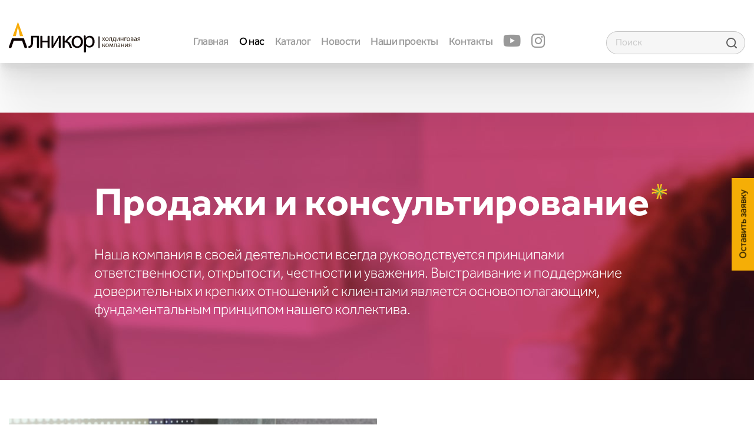

--- FILE ---
content_type: text/html; charset=UTF-8
request_url: https://alnikor.com/prodazhi-i-konsultirovanie/
body_size: 18275
content:
<!doctype html><html lang="ru-RU"><head><meta charset="UTF-8"><meta name="viewport" content="width=device-width, initial-scale=1"><meta name="apple-mobile-web-app-capacity" content="yes"><meta http-equiv="X-UA-Compatible" content="IE=edge" /><meta name="HandheldFriendly" content="true"/><link rel="profile" href="http://gmpg.org/xfn/11"><link rel="stylesheet" href="https://cdnjs.cloudflare.com/ajax/libs/magnific-popup.js/1.1.0/magnific-popup.min.css" integrity="sha512-+EoPw+Fiwh6eSeRK7zwIKG2MA8i3rV/DGa3tdttQGgWyatG/SkncT53KHQaS5Jh9MNOT3dmFL0FjTY08And/Cw==" crossorigin="anonymous" referrerpolicy="no-referrer" /> <script defer src="https://api-maps.yandex.ru/2.1/?lang=ru_RU&amp;apikey=d873cfdc-b688-49fc-a1f7-06396736ee16" type="text/javascript"></script> <script defer src="https://alnikor.com/wp-content/cache/autoptimize/autoptimize_single_f8d9dac2ba04b7e432f99b8f0995504f.php" type="text/javascript"></script> <meta name='robots' content='index, follow, max-image-preview:large, max-snippet:-1, max-video-preview:-1' /><title>Продажи и консультирование - АЛНИКOP</title><meta name="description" content="Торговая команда &quot;Алникор &quot;состоит из высококвалифицированных специалистов, которые выстраивают прочные, доверительные и долгосрочные отношения с клиентами. Сталкиваясь лицом к лицу с потребностями клиента, специалисты предлагают наиболее выгодные и оптимальные решения." /><link rel="canonical" href="https://alnikor.com/prodazhi-i-konsultirovanie/" /><meta property="og:locale" content="ru_RU" /><meta property="og:type" content="article" /><meta property="og:title" content="Продажи и консультирование - АЛНИКOP" /><meta property="og:description" content="Торговая команда &quot;Алникор &quot;состоит из высококвалифицированных специалистов, которые выстраивают прочные, доверительные и долгосрочные отношения с клиентами. Сталкиваясь лицом к лицу с потребностями клиента, специалисты предлагают наиболее выгодные и оптимальные решения." /><meta property="og:url" content="https://alnikor.com/prodazhi-i-konsultirovanie/" /><meta property="og:site_name" content="АЛНИКOP" /><meta property="article:modified_time" content="2025-11-18T12:04:40+00:00" /><meta property="og:image" content="http://alnikor.com/wp-content/uploads/2023/09/3-1-min.jpg" /><meta name="twitter:card" content="summary_large_image" /><meta name="twitter:label1" content="Примерное время для чтения" /><meta name="twitter:data1" content="1 минута" /> <script type="application/ld+json" class="yoast-schema-graph">{"@context":"https://schema.org","@graph":[{"@type":"WebPage","@id":"https://alnikor.com/prodazhi-i-konsultirovanie/","url":"https://alnikor.com/prodazhi-i-konsultirovanie/","name":"Продажи и консультирование - АЛНИКOP","isPartOf":{"@id":"https://alnikor.com/#website"},"primaryImageOfPage":{"@id":"https://alnikor.com/prodazhi-i-konsultirovanie/#primaryimage"},"image":{"@id":"https://alnikor.com/prodazhi-i-konsultirovanie/#primaryimage"},"thumbnailUrl":"http://alnikor.com/wp-content/uploads/2023/09/3-1-min.jpg","datePublished":"2022-11-09T11:02:00+00:00","dateModified":"2025-11-18T12:04:40+00:00","description":"Торговая команда \"Алникор \"состоит из высококвалифицированных специалистов, которые выстраивают прочные, доверительные и долгосрочные отношения с клиентами. Сталкиваясь лицом к лицу с потребностями клиента, специалисты предлагают наиболее выгодные и оптимальные решения.","breadcrumb":{"@id":"https://alnikor.com/prodazhi-i-konsultirovanie/#breadcrumb"},"inLanguage":"ru-RU","potentialAction":[{"@type":"ReadAction","target":["https://alnikor.com/prodazhi-i-konsultirovanie/"]}]},{"@type":"ImageObject","inLanguage":"ru-RU","@id":"https://alnikor.com/prodazhi-i-konsultirovanie/#primaryimage","url":"http://alnikor.com/wp-content/uploads/2023/09/3-1-min.jpg","contentUrl":"http://alnikor.com/wp-content/uploads/2023/09/3-1-min.jpg"},{"@type":"BreadcrumbList","@id":"https://alnikor.com/prodazhi-i-konsultirovanie/#breadcrumb","itemListElement":[{"@type":"ListItem","position":1,"name":"Главная страница","item":"https://alnikor.com/"},{"@type":"ListItem","position":2,"name":"Продажи и консультирование"}]},{"@type":"WebSite","@id":"https://alnikor.com/#website","url":"https://alnikor.com/","name":"АЛНИКOP","description":"Холдинговая компания «АЛНИКOP»","publisher":{"@id":"https://alnikor.com/#organization"},"potentialAction":[{"@type":"SearchAction","target":{"@type":"EntryPoint","urlTemplate":"https://alnikor.com/?s={search_term_string}"},"query-input":{"@type":"PropertyValueSpecification","valueRequired":true,"valueName":"search_term_string"}}],"inLanguage":"ru-RU"},{"@type":"Organization","@id":"https://alnikor.com/#organization","name":"АЛНИКOP","url":"https://alnikor.com/","logo":{"@type":"ImageObject","inLanguage":"ru-RU","@id":"https://alnikor.com/#/schema/logo/image/","url":"https://alnikor.com/wp-content/uploads/2025/04/logoheader.svg","contentUrl":"https://alnikor.com/wp-content/uploads/2025/04/logoheader.svg","width":223,"height":52,"caption":"АЛНИКOP"},"image":{"@id":"https://alnikor.com/#/schema/logo/image/"}}]}</script> <link rel='dns-prefetch' href='//www.googletagmanager.com' /><link rel='dns-prefetch' href='//use.fontawesome.com' /><link rel="alternate" type="application/rss+xml" title="АЛНИКOP &raquo; Лента" href="https://alnikor.com/feed/" /><link rel="alternate" type="application/rss+xml" title="АЛНИКOP &raquo; Лента комментариев" href="https://alnikor.com/comments/feed/" /><link rel="alternate" title="oEmbed (JSON)" type="application/json+oembed" href="https://alnikor.com/wp-json/oembed/1.0/embed?url=https%3A%2F%2Falnikor.com%2Fprodazhi-i-konsultirovanie%2F" /><link rel="alternate" title="oEmbed (XML)" type="text/xml+oembed" href="https://alnikor.com/wp-json/oembed/1.0/embed?url=https%3A%2F%2Falnikor.com%2Fprodazhi-i-konsultirovanie%2F&#038;format=xml" /><style id='wp-img-auto-sizes-contain-inline-css' type='text/css'>img:is([sizes=auto i],[sizes^="auto," i]){contain-intrinsic-size:3000px 1500px}
/*# sourceURL=wp-img-auto-sizes-contain-inline-css */</style><style id='classic-theme-styles-inline-css' type='text/css'>/*! This file is auto-generated */
.wp-block-button__link{color:#fff;background-color:#32373c;border-radius:9999px;box-shadow:none;text-decoration:none;padding:calc(.667em + 2px) calc(1.333em + 2px);font-size:1.125em}.wp-block-file__button{background:#32373c;color:#fff;text-decoration:none}
/*# sourceURL=/wp-includes/css/classic-themes.min.css */</style><style id='woocommerce-inline-inline-css' type='text/css'>.woocommerce form .form-row .required { visibility: visible; }
/*# sourceURL=woocommerce-inline-inline-css */</style><style id='kadence-blocks-global-variables-inline-css' type='text/css'>:root {--global-kb-font-size-sm:clamp(0.8rem, 0.73rem + 0.217vw, 0.9rem);--global-kb-font-size-md:clamp(1.1rem, 0.995rem + 0.326vw, 1.25rem);--global-kb-font-size-lg:clamp(1.75rem, 1.576rem + 0.543vw, 2rem);--global-kb-font-size-xl:clamp(2.25rem, 1.728rem + 1.63vw, 3rem);--global-kb-font-size-xxl:clamp(2.5rem, 1.456rem + 3.26vw, 4rem);--global-kb-font-size-xxxl:clamp(2.75rem, 0.489rem + 7.065vw, 6rem);}:root {--global-palette1: #3182CE;--global-palette2: #2B6CB0;--global-palette3: #1A202C;--global-palette4: #2D3748;--global-palette5: #4A5568;--global-palette6: #718096;--global-palette7: #EDF2F7;--global-palette8: #F7FAFC;--global-palette9: #ffffff;}
/*# sourceURL=kadence-blocks-global-variables-inline-css */</style><style id='kadence_blocks_css-inline-css' type='text/css'>.kb-image_fe0161-42 .kb-image-has-overlay:after{opacity:0.3;}
/*# sourceURL=kadence_blocks_css-inline-css */</style><link rel='stylesheet' id='wpo_min-header-0-css' href='//alnikor.com/wp-content/cache/wpfc-minified/mksqecm1/6ej3t.css' type='text/css' media='all' /><link rel='stylesheet' id='wpo_min-header-1-css' href='//alnikor.com/wp-content/cache/wpfc-minified/g0y1e1fr/6ej3t.css' type='text/css' media='only screen and (max-width: 768px)' /><link rel='stylesheet' id='wpo_min-header-2-css' href='//alnikor.com/wp-content/cache/wpfc-minified/f2deya84/a8c0n.css' type='text/css' media='all' /> <script defer id="wpo_min-header-0-js-extra" src="[data-uri]"></script> <script type="text/javascript" defer='defer' src="https://alnikor.com/wp-content/cache/wpo-minify/1768369455/assets/wpo-minify-header-47f51556.min.js" id="wpo_min-header-0-js"></script> <script defer id="wpo_min-header-1-js-extra" src="[data-uri]"></script> <script type="text/javascript" defer='defer' src="https://alnikor.com/wp-content/cache/wpo-minify/1768369455/assets/wpo-minify-header-ebe83736.min.js" id="wpo_min-header-1-js" defer="defer" data-wp-strategy="defer"></script> <script type="text/javascript" defer='defer' src="https://alnikor.com/wp-content/cache/wpo-minify/1768369455/assets/wpo-minify-header-67c41757.min.js" id="wpo_min-header-2-js"></script> 
<script type="text/javascript" defer='defer' src="https://www.googletagmanager.com/gtag/js?id=GT-NFXRMQ3" id="google_gtagjs-js" async></script> <script defer id="google_gtagjs-js-after" src="[data-uri]"></script> <link rel="https://api.w.org/" href="https://alnikor.com/wp-json/" /><link rel="alternate" title="JSON" type="application/json" href="https://alnikor.com/wp-json/wp/v2/pages/705" /><link rel="EditURI" type="application/rsd+xml" title="RSD" href="https://alnikor.com/xmlrpc.php?rsd" /><meta name="generator" content="WordPress 6.9" /><meta name="generator" content="WooCommerce 10.4.3" /><link rel='shortlink' href='https://alnikor.com/?p=705' /><meta name="generator" content="Site Kit by Google 1.170.0" /><link rel="stylesheet" href="https://cdnjs.cloudflare.com/ajax/libs/font-awesome/5.15.4/css/all.min.css"/> <script defer src="[data-uri]"></script> <style>.sfsi_plus_subscribe_Popinner {
width: 100% !important;
height: auto !important;
border: 1px solid #b5b5b5 !important;
padding: 18px 0px !important;
background-color: #ffffff !important;
}
.sfsi_plus_subscribe_Popinner form {
margin: 0 20px !important;
}
.sfsi_plus_subscribe_Popinner h5 {
font-family: Helvetica,Arial,sans-serif !important;
font-weight: bold !important;
color: #000000 !important;
font-size: 16px !important;
text-align: center !important;
margin: 0 0 10px !important;
padding: 0 !important;
}
.sfsi_plus_subscription_form_field {
margin: 5px 0 !important;
width: 100% !important;
display: inline-flex;
display: -webkit-inline-flex;
}
.sfsi_plus_subscription_form_field input {
width: 100% !important;
padding: 10px 0px !important;
}
.sfsi_plus_subscribe_Popinner input[type=email] {
font-family: Helvetica,Arial,sans-serif !important;
font-style: normal !important;
color:  !important;
font-size: 14px !important;
text-align: center !important;
}
.sfsi_plus_subscribe_Popinner input[type=email]::-webkit-input-placeholder {
font-family: Helvetica,Arial,sans-serif !important;
font-style: normal !important;
color:  !important;
font-size: 14px !important;
text-align: center !important;
}
.sfsi_plus_subscribe_Popinner input[type=email]:-moz-placeholder {
/* Firefox 18- */
font-family: Helvetica,Arial,sans-serif !important;
font-style: normal !important;
color:  !important;
font-size: 14px !important;
text-align: center !important;
}
.sfsi_plus_subscribe_Popinner input[type=email]::-moz-placeholder {
/* Firefox 19+ */
font-family: Helvetica,Arial,sans-serif !important;
font-style: normal !important;
color:  !important;
font-size: 14px !important;
text-align: center !important;
}
.sfsi_plus_subscribe_Popinner input[type=email]:-ms-input-placeholder {
font-family: Helvetica,Arial,sans-serif !important;
font-style: normal !important;
color:  !important;
font-size: 14px !important;
text-align: center !important;
}
.sfsi_plus_subscribe_Popinner input[type=submit] {
font-family: Helvetica,Arial,sans-serif !important;
font-weight: bold !important;
color: #000000 !important;
font-size: 16px !important;
text-align: center !important;
background-color: #dedede !important;
}</style><meta name="follow.[base64]" content="WuWy0LzQ2uSzUuBmHKkP"/> <script defer src="[data-uri]"></script> <noscript><div><img src="https://mc.yandex.ru/watch/96292006" style="position:absolute; left:-9999px;" alt="" /></div></noscript>  <script defer src="[data-uri]"></script>  <noscript><style>.woocommerce-product-gallery{ opacity: 1 !important; }</style></noscript>  <script defer src="[data-uri]"></script> <noscript><div><img src="https://mc.yandex.ru/watch/96292006" style="position:absolute; left:-9999px;" alt="" /></div></noscript> <noscript><style>.lazyload[data-src]{display:none !important;}</style></noscript><style>.lazyload{background-image:none !important;}.lazyload:before{background-image:none !important;}</style><style type="text/css">.site-title,
.site-description {
position: absolute;
clip: rect(1px, 1px, 1px, 1px);
}</style><link rel="icon" href="https://alnikor.com/wp-content/uploads/2022/07/cropped-favicon-bl-32x32.png" sizes="32x32" /><link rel="icon" href="https://alnikor.com/wp-content/uploads/2022/07/cropped-favicon-bl-192x192.png" sizes="192x192" /><link rel="apple-touch-icon" href="https://alnikor.com/wp-content/uploads/2022/07/cropped-favicon-bl-180x180.png" /><meta name="msapplication-TileImage" content="https://alnikor.com/wp-content/uploads/2022/07/cropped-favicon-bl-270x270.png" /><style id="sccss"></style><style type='text/css'>#to_top_scrollup {background-color: transparent; color: transparent; height: auto; width: 65px;opacity: 0.7;}</style> <script defer src="[data-uri]"></script> <noscript><div><img src="https://mc.yandex.ru/watch/49403248" style="position:absolute; left:-9999px;" alt="" /></div></noscript> <style id='wp-block-heading-inline-css' type='text/css'>h1:where(.wp-block-heading).has-background,h2:where(.wp-block-heading).has-background,h3:where(.wp-block-heading).has-background,h4:where(.wp-block-heading).has-background,h5:where(.wp-block-heading).has-background,h6:where(.wp-block-heading).has-background{padding:1.25em 2.375em}h1.has-text-align-left[style*=writing-mode]:where([style*=vertical-lr]),h1.has-text-align-right[style*=writing-mode]:where([style*=vertical-rl]),h2.has-text-align-left[style*=writing-mode]:where([style*=vertical-lr]),h2.has-text-align-right[style*=writing-mode]:where([style*=vertical-rl]),h3.has-text-align-left[style*=writing-mode]:where([style*=vertical-lr]),h3.has-text-align-right[style*=writing-mode]:where([style*=vertical-rl]),h4.has-text-align-left[style*=writing-mode]:where([style*=vertical-lr]),h4.has-text-align-right[style*=writing-mode]:where([style*=vertical-rl]),h5.has-text-align-left[style*=writing-mode]:where([style*=vertical-lr]),h5.has-text-align-right[style*=writing-mode]:where([style*=vertical-rl]),h6.has-text-align-left[style*=writing-mode]:where([style*=vertical-lr]),h6.has-text-align-right[style*=writing-mode]:where([style*=vertical-rl]){rotate:180deg}
/*# sourceURL=https://alnikor.com/wp-includes/blocks/heading/style.min.css */</style><style id='wp-block-columns-inline-css' type='text/css'>.wp-block-columns{box-sizing:border-box;display:flex;flex-wrap:wrap!important}@media (min-width:782px){.wp-block-columns{flex-wrap:nowrap!important}}.wp-block-columns{align-items:normal!important}.wp-block-columns.are-vertically-aligned-top{align-items:flex-start}.wp-block-columns.are-vertically-aligned-center{align-items:center}.wp-block-columns.are-vertically-aligned-bottom{align-items:flex-end}@media (max-width:781px){.wp-block-columns:not(.is-not-stacked-on-mobile)>.wp-block-column{flex-basis:100%!important}}@media (min-width:782px){.wp-block-columns:not(.is-not-stacked-on-mobile)>.wp-block-column{flex-basis:0;flex-grow:1}.wp-block-columns:not(.is-not-stacked-on-mobile)>.wp-block-column[style*=flex-basis]{flex-grow:0}}.wp-block-columns.is-not-stacked-on-mobile{flex-wrap:nowrap!important}.wp-block-columns.is-not-stacked-on-mobile>.wp-block-column{flex-basis:0;flex-grow:1}.wp-block-columns.is-not-stacked-on-mobile>.wp-block-column[style*=flex-basis]{flex-grow:0}:where(.wp-block-columns){margin-bottom:1.75em}:where(.wp-block-columns.has-background){padding:1.25em 2.375em}.wp-block-column{flex-grow:1;min-width:0;overflow-wrap:break-word;word-break:break-word}.wp-block-column.is-vertically-aligned-top{align-self:flex-start}.wp-block-column.is-vertically-aligned-center{align-self:center}.wp-block-column.is-vertically-aligned-bottom{align-self:flex-end}.wp-block-column.is-vertically-aligned-stretch{align-self:stretch}.wp-block-column.is-vertically-aligned-bottom,.wp-block-column.is-vertically-aligned-center,.wp-block-column.is-vertically-aligned-top{width:100%}
/*# sourceURL=https://alnikor.com/wp-includes/blocks/columns/style.min.css */</style><style id='wp-block-group-inline-css' type='text/css'>.wp-block-group{box-sizing:border-box}:where(.wp-block-group.wp-block-group-is-layout-constrained){position:relative}
/*# sourceURL=https://alnikor.com/wp-includes/blocks/group/style.min.css */</style><style id='wp-block-paragraph-inline-css' type='text/css'>.is-small-text{font-size:.875em}.is-regular-text{font-size:1em}.is-large-text{font-size:2.25em}.is-larger-text{font-size:3em}.has-drop-cap:not(:focus):first-letter{float:left;font-size:8.4em;font-style:normal;font-weight:100;line-height:.68;margin:.05em .1em 0 0;text-transform:uppercase}body.rtl .has-drop-cap:not(:focus):first-letter{float:none;margin-left:.1em}p.has-drop-cap.has-background{overflow:hidden}:root :where(p.has-background){padding:1.25em 2.375em}:where(p.has-text-color:not(.has-link-color)) a{color:inherit}p.has-text-align-left[style*="writing-mode:vertical-lr"],p.has-text-align-right[style*="writing-mode:vertical-rl"]{rotate:180deg}
/*# sourceURL=https://alnikor.com/wp-includes/blocks/paragraph/style.min.css */</style><style id='global-styles-inline-css' type='text/css'>:root{--wp--preset--aspect-ratio--square: 1;--wp--preset--aspect-ratio--4-3: 4/3;--wp--preset--aspect-ratio--3-4: 3/4;--wp--preset--aspect-ratio--3-2: 3/2;--wp--preset--aspect-ratio--2-3: 2/3;--wp--preset--aspect-ratio--16-9: 16/9;--wp--preset--aspect-ratio--9-16: 9/16;--wp--preset--color--black: #000000;--wp--preset--color--cyan-bluish-gray: #abb8c3;--wp--preset--color--white: #ffffff;--wp--preset--color--pale-pink: #f78da7;--wp--preset--color--vivid-red: #cf2e2e;--wp--preset--color--luminous-vivid-orange: #ff6900;--wp--preset--color--luminous-vivid-amber: #fcb900;--wp--preset--color--light-green-cyan: #7bdcb5;--wp--preset--color--vivid-green-cyan: #00d084;--wp--preset--color--pale-cyan-blue: #8ed1fc;--wp--preset--color--vivid-cyan-blue: #0693e3;--wp--preset--color--vivid-purple: #9b51e0;--wp--preset--gradient--vivid-cyan-blue-to-vivid-purple: linear-gradient(135deg,rgb(6,147,227) 0%,rgb(155,81,224) 100%);--wp--preset--gradient--light-green-cyan-to-vivid-green-cyan: linear-gradient(135deg,rgb(122,220,180) 0%,rgb(0,208,130) 100%);--wp--preset--gradient--luminous-vivid-amber-to-luminous-vivid-orange: linear-gradient(135deg,rgb(252,185,0) 0%,rgb(255,105,0) 100%);--wp--preset--gradient--luminous-vivid-orange-to-vivid-red: linear-gradient(135deg,rgb(255,105,0) 0%,rgb(207,46,46) 100%);--wp--preset--gradient--very-light-gray-to-cyan-bluish-gray: linear-gradient(135deg,rgb(238,238,238) 0%,rgb(169,184,195) 100%);--wp--preset--gradient--cool-to-warm-spectrum: linear-gradient(135deg,rgb(74,234,220) 0%,rgb(151,120,209) 20%,rgb(207,42,186) 40%,rgb(238,44,130) 60%,rgb(251,105,98) 80%,rgb(254,248,76) 100%);--wp--preset--gradient--blush-light-purple: linear-gradient(135deg,rgb(255,206,236) 0%,rgb(152,150,240) 100%);--wp--preset--gradient--blush-bordeaux: linear-gradient(135deg,rgb(254,205,165) 0%,rgb(254,45,45) 50%,rgb(107,0,62) 100%);--wp--preset--gradient--luminous-dusk: linear-gradient(135deg,rgb(255,203,112) 0%,rgb(199,81,192) 50%,rgb(65,88,208) 100%);--wp--preset--gradient--pale-ocean: linear-gradient(135deg,rgb(255,245,203) 0%,rgb(182,227,212) 50%,rgb(51,167,181) 100%);--wp--preset--gradient--electric-grass: linear-gradient(135deg,rgb(202,248,128) 0%,rgb(113,206,126) 100%);--wp--preset--gradient--midnight: linear-gradient(135deg,rgb(2,3,129) 0%,rgb(40,116,252) 100%);--wp--preset--font-size--small: 13px;--wp--preset--font-size--medium: 20px;--wp--preset--font-size--large: 36px;--wp--preset--font-size--x-large: 42px;--wp--preset--spacing--20: 0.44rem;--wp--preset--spacing--30: 0.67rem;--wp--preset--spacing--40: 1rem;--wp--preset--spacing--50: 1.5rem;--wp--preset--spacing--60: 2.25rem;--wp--preset--spacing--70: 3.38rem;--wp--preset--spacing--80: 5.06rem;--wp--preset--shadow--natural: 6px 6px 9px rgba(0, 0, 0, 0.2);--wp--preset--shadow--deep: 12px 12px 50px rgba(0, 0, 0, 0.4);--wp--preset--shadow--sharp: 6px 6px 0px rgba(0, 0, 0, 0.2);--wp--preset--shadow--outlined: 6px 6px 0px -3px rgb(255, 255, 255), 6px 6px rgb(0, 0, 0);--wp--preset--shadow--crisp: 6px 6px 0px rgb(0, 0, 0);}:where(.is-layout-flex){gap: 0.5em;}:where(.is-layout-grid){gap: 0.5em;}body .is-layout-flex{display: flex;}.is-layout-flex{flex-wrap: wrap;align-items: center;}.is-layout-flex > :is(*, div){margin: 0;}body .is-layout-grid{display: grid;}.is-layout-grid > :is(*, div){margin: 0;}:where(.wp-block-columns.is-layout-flex){gap: 2em;}:where(.wp-block-columns.is-layout-grid){gap: 2em;}:where(.wp-block-post-template.is-layout-flex){gap: 1.25em;}:where(.wp-block-post-template.is-layout-grid){gap: 1.25em;}.has-black-color{color: var(--wp--preset--color--black) !important;}.has-cyan-bluish-gray-color{color: var(--wp--preset--color--cyan-bluish-gray) !important;}.has-white-color{color: var(--wp--preset--color--white) !important;}.has-pale-pink-color{color: var(--wp--preset--color--pale-pink) !important;}.has-vivid-red-color{color: var(--wp--preset--color--vivid-red) !important;}.has-luminous-vivid-orange-color{color: var(--wp--preset--color--luminous-vivid-orange) !important;}.has-luminous-vivid-amber-color{color: var(--wp--preset--color--luminous-vivid-amber) !important;}.has-light-green-cyan-color{color: var(--wp--preset--color--light-green-cyan) !important;}.has-vivid-green-cyan-color{color: var(--wp--preset--color--vivid-green-cyan) !important;}.has-pale-cyan-blue-color{color: var(--wp--preset--color--pale-cyan-blue) !important;}.has-vivid-cyan-blue-color{color: var(--wp--preset--color--vivid-cyan-blue) !important;}.has-vivid-purple-color{color: var(--wp--preset--color--vivid-purple) !important;}.has-black-background-color{background-color: var(--wp--preset--color--black) !important;}.has-cyan-bluish-gray-background-color{background-color: var(--wp--preset--color--cyan-bluish-gray) !important;}.has-white-background-color{background-color: var(--wp--preset--color--white) !important;}.has-pale-pink-background-color{background-color: var(--wp--preset--color--pale-pink) !important;}.has-vivid-red-background-color{background-color: var(--wp--preset--color--vivid-red) !important;}.has-luminous-vivid-orange-background-color{background-color: var(--wp--preset--color--luminous-vivid-orange) !important;}.has-luminous-vivid-amber-background-color{background-color: var(--wp--preset--color--luminous-vivid-amber) !important;}.has-light-green-cyan-background-color{background-color: var(--wp--preset--color--light-green-cyan) !important;}.has-vivid-green-cyan-background-color{background-color: var(--wp--preset--color--vivid-green-cyan) !important;}.has-pale-cyan-blue-background-color{background-color: var(--wp--preset--color--pale-cyan-blue) !important;}.has-vivid-cyan-blue-background-color{background-color: var(--wp--preset--color--vivid-cyan-blue) !important;}.has-vivid-purple-background-color{background-color: var(--wp--preset--color--vivid-purple) !important;}.has-black-border-color{border-color: var(--wp--preset--color--black) !important;}.has-cyan-bluish-gray-border-color{border-color: var(--wp--preset--color--cyan-bluish-gray) !important;}.has-white-border-color{border-color: var(--wp--preset--color--white) !important;}.has-pale-pink-border-color{border-color: var(--wp--preset--color--pale-pink) !important;}.has-vivid-red-border-color{border-color: var(--wp--preset--color--vivid-red) !important;}.has-luminous-vivid-orange-border-color{border-color: var(--wp--preset--color--luminous-vivid-orange) !important;}.has-luminous-vivid-amber-border-color{border-color: var(--wp--preset--color--luminous-vivid-amber) !important;}.has-light-green-cyan-border-color{border-color: var(--wp--preset--color--light-green-cyan) !important;}.has-vivid-green-cyan-border-color{border-color: var(--wp--preset--color--vivid-green-cyan) !important;}.has-pale-cyan-blue-border-color{border-color: var(--wp--preset--color--pale-cyan-blue) !important;}.has-vivid-cyan-blue-border-color{border-color: var(--wp--preset--color--vivid-cyan-blue) !important;}.has-vivid-purple-border-color{border-color: var(--wp--preset--color--vivid-purple) !important;}.has-vivid-cyan-blue-to-vivid-purple-gradient-background{background: var(--wp--preset--gradient--vivid-cyan-blue-to-vivid-purple) !important;}.has-light-green-cyan-to-vivid-green-cyan-gradient-background{background: var(--wp--preset--gradient--light-green-cyan-to-vivid-green-cyan) !important;}.has-luminous-vivid-amber-to-luminous-vivid-orange-gradient-background{background: var(--wp--preset--gradient--luminous-vivid-amber-to-luminous-vivid-orange) !important;}.has-luminous-vivid-orange-to-vivid-red-gradient-background{background: var(--wp--preset--gradient--luminous-vivid-orange-to-vivid-red) !important;}.has-very-light-gray-to-cyan-bluish-gray-gradient-background{background: var(--wp--preset--gradient--very-light-gray-to-cyan-bluish-gray) !important;}.has-cool-to-warm-spectrum-gradient-background{background: var(--wp--preset--gradient--cool-to-warm-spectrum) !important;}.has-blush-light-purple-gradient-background{background: var(--wp--preset--gradient--blush-light-purple) !important;}.has-blush-bordeaux-gradient-background{background: var(--wp--preset--gradient--blush-bordeaux) !important;}.has-luminous-dusk-gradient-background{background: var(--wp--preset--gradient--luminous-dusk) !important;}.has-pale-ocean-gradient-background{background: var(--wp--preset--gradient--pale-ocean) !important;}.has-electric-grass-gradient-background{background: var(--wp--preset--gradient--electric-grass) !important;}.has-midnight-gradient-background{background: var(--wp--preset--gradient--midnight) !important;}.has-small-font-size{font-size: var(--wp--preset--font-size--small) !important;}.has-medium-font-size{font-size: var(--wp--preset--font-size--medium) !important;}.has-large-font-size{font-size: var(--wp--preset--font-size--large) !important;}.has-x-large-font-size{font-size: var(--wp--preset--font-size--x-large) !important;}
:where(.wp-block-columns.is-layout-flex){gap: 2em;}:where(.wp-block-columns.is-layout-grid){gap: 2em;}
/*# sourceURL=global-styles-inline-css */</style><style id='core-block-supports-inline-css' type='text/css'>.wp-container-core-columns-is-layout-9d6595d7{flex-wrap:nowrap;}
/*# sourceURL=core-block-supports-inline-css */</style><link rel='stylesheet' id='wpo_min-footer-0-css' href='//alnikor.com/wp-content/cache/wpfc-minified/d63k6pw5/6ej3t.css' type='text/css' media='all' /></head><body class="wp-singular page-template page-template-templates page-template-fullwidth page-template-templatesfullwidth-php page page-id-705 wp-custom-logo wp-theme-alnikor theme-alnikor sfsi_plus_actvite_theme_default woocommerce-no-js"><div class="block-header"><header id="header" class="header"><div class="header-container"><div class="site-branding"> <a class="logo-black" href="https://alnikor.com" rel="home" title="АЛНИКOP"><img class="site-logo lazyload" src="[data-uri]" alt="АЛНИКOP" data-src="https://alnikor.com/wp-content/uploads/2025/04/logoheader.svg" decoding="async"><noscript><img class="site-logo" src="https://alnikor.com/wp-content/uploads/2025/04/logoheader.svg" alt="АЛНИКOP" data-eio="l"></noscript></a></div><div class="top-navigation-wrapper"><div class="mobile-menu"></div><nav id="top-navigation" class="top-navigation" role="navigation"><div class="mobile-menu-close"></div><ul id="menu-osnovnoe-menyu" class="nav"><li id="menu-item-63" class="menu-item menu-item-type-post_type menu-item-object-page menu-item-home menu-item-63"><a href="https://alnikor.com/">Главная</a></li><li id="menu-item-16" class="menu-item menu-item-type-post_type menu-item-object-page current-menu-ancestor current-menu-parent current_page_parent current_page_ancestor menu-item-has-children menu-item-16"><a href="https://alnikor.com/o-nas/">О нас</a><ul class="sub-menu"><li id="menu-item-854" class="menu-item menu-item-type-post_type menu-item-object-page menu-item-854"><a href="https://alnikor.com/nauchno-issledovatelskaya-deyatelnost/">Научно-исследовательская деятельность</a></li><li id="menu-item-851" class="menu-item menu-item-type-post_type menu-item-object-page menu-item-851"><a href="https://alnikor.com/laboratoriya/">Лаборатория</a></li><li id="menu-item-850" class="menu-item menu-item-type-post_type menu-item-object-page menu-item-850"><a href="https://alnikor.com/proizvodstvo/">Производство</a></li><li id="menu-item-849" class="menu-item menu-item-type-post_type menu-item-object-page menu-item-849"><a href="https://alnikor.com/konsultirovanie/">Консультирование</a></li><li id="menu-item-853" class="menu-item menu-item-type-post_type menu-item-object-page current-menu-item page_item page-item-705 current_page_item menu-item-853"><a href="https://alnikor.com/prodazhi-i-konsultirovanie/" aria-current="page">Продажи</a></li><li id="menu-item-852" class="menu-item menu-item-type-post_type menu-item-object-page menu-item-852"><a href="https://alnikor.com/logistika/">Логистика</a></li></ul></li><li id="menu-item-506" class="menu-item menu-item-type-post_type menu-item-object-page menu-item-has-children menu-item-506"><a href="https://alnikor.com/shop/">Каталог</a><ul class="sub-menu"><li id="menu-item-602" class="menu-item menu-item-type-taxonomy menu-item-object-product_cat menu-item-602"><a href="https://alnikor.com/product-category/krupnyj-rogatyj-skot/">Крупный рогатый скот</a></li><li id="menu-item-607" class="menu-item menu-item-type-taxonomy menu-item-object-product_cat menu-item-607"><a href="https://alnikor.com/product-category/svini/">Для свиней</a></li><li id="menu-item-603" class="menu-item menu-item-type-taxonomy menu-item-object-product_cat menu-item-603"><a href="https://alnikor.com/product-category/pticza/">Для птицы</a></li><li id="menu-item-604" class="menu-item menu-item-type-taxonomy menu-item-object-product_cat menu-item-604"><a href="https://alnikor.com/product-category/dlya-dikih-zhivotnyh/">Для диких животных</a></li><li id="menu-item-605" class="menu-item menu-item-type-taxonomy menu-item-object-product_cat menu-item-605"><a href="https://alnikor.com/product-category/lizunczy/">Лизунцы</a></li><li id="menu-item-606" class="menu-item menu-item-type-taxonomy menu-item-object-product_cat menu-item-606"><a href="https://alnikor.com/product-category/specz-produkty/">Специализированные продукты</a></li></ul></li><li id="menu-item-2366" class="menu-item menu-item-type-custom menu-item-object-custom menu-item-has-children menu-item-2366"><a href="https://alnikor.com/category/novosti/">Новости</a><ul class="sub-menu"><li id="menu-item-609" class="menu-item menu-item-type-taxonomy menu-item-object-category menu-item-609"><a href="https://alnikor.com/category/novosti/">Новости</a></li><li id="menu-item-610" class="menu-item menu-item-type-taxonomy menu-item-object-category menu-item-610"><a href="https://alnikor.com/category/stati/">Исследования</a></li><li id="menu-item-608" class="menu-item menu-item-type-taxonomy menu-item-object-category menu-item-608"><a href="https://alnikor.com/category/video/">Видео</a></li></ul></li><li id="menu-item-1673" class="menu-item menu-item-type-custom menu-item-object-custom menu-item-has-children menu-item-1673"><a href="#">Наши проекты</a><ul class="sub-menu"><li id="menu-item-1675" class="menu-item menu-item-type-custom menu-item-object-custom menu-item-1675"><a href="https://petsbrunch.com/">Pet&#8217;s Brunch</a></li><li id="menu-item-1676" class="menu-item menu-item-type-custom menu-item-object-custom menu-item-1676"><a href="https://spada.by/">Spada</a></li></ul></li><li id="menu-item-18" class="menu-item menu-item-type-post_type menu-item-object-page menu-item-18"><a href="https://alnikor.com/kontakty/">Контакты</a></li><li id="menu-item-1764" class="menu-item menu-item-type-custom menu-item-object-custom menu-item-1764"><a href="https://www.youtube.com/@alnikorgrodno"><i class="fa-brands fa-youtube fa-xl"></i></a></li><li id="menu-item-1765" class="menu-item menu-item-type-custom menu-item-object-custom menu-item-1765"><a href="https://www.instagram.com/alnikor_official"><i class="fa-brands fa-instagram fa-xl"></i></a></li></ul><div class="mobile-search"><form method="get" id="searchform" action="https://alnikor.com/"> <input type="text" class="search-field" name="s" id="s" placeholder="Поиск" /> <input type="submit" class="search-submit" name="submit"  value="" /></form></div></nav></div><div class="header-social"></div><div class="header-search"><form method="get" id="searchform" action="https://alnikor.com/"> <input type="text" class="search-field" name="s" id="s" placeholder="Поиск" /> <input type="submit" class="search-submit" name="submit"  value="" /></form></div><div class="header-buterbrod"> <a href="#"><div class="buterbrod" href="#modal-kont"></div> </a><div id="modal-kont" class="mfp-hide white-popup-block"><div class="kont-row"><div class="kont-col-1"><div class="grup-menu"> <a class="logo-white"  href="https://alnikor.com" rel="home" title="АЛНИКOP"> <img class="site-logo lazyload" src="[data-uri]" alt="" data-src="https://alnikor.com/wp-content/uploads/2025/04/logomain.svg" decoding="async"><noscript><img class="site-logo" src="https://alnikor.com/wp-content/uploads/2025/04/logomain.svg" alt="" data-eio="l"></noscript> </a><div class="kont-navigation-wrapper"><nav id="kont-navigation" class="kont-navigation" role="navigation"><ul id="menu-menyu-na-vsplyvayushhem-okne" class="nav"><li id="menu-item-268" class="menu-item menu-item-type-post_type menu-item-object-page menu-item-home menu-item-268"><a href="https://alnikor.com/">Главная</a></li><li id="menu-item-270" class="menu-item menu-item-type-post_type menu-item-object-page current-menu-ancestor current-menu-parent current_page_parent current_page_ancestor menu-item-has-children menu-item-270"><a href="https://alnikor.com/o-nas/">О нас</a><ul class="sub-menu"><li id="menu-item-842" class="menu-item menu-item-type-post_type menu-item-object-page menu-item-842"><a href="https://alnikor.com/nauchno-issledovatelskaya-deyatelnost/">Научно-исследовательская деятельность</a></li><li id="menu-item-839" class="menu-item menu-item-type-post_type menu-item-object-page menu-item-839"><a href="https://alnikor.com/laboratoriya/">Лаборатория</a></li><li id="menu-item-838" class="menu-item menu-item-type-post_type menu-item-object-page menu-item-838"><a href="https://alnikor.com/proizvodstvo/">Производство</a></li><li id="menu-item-837" class="menu-item menu-item-type-post_type menu-item-object-page menu-item-837"><a href="https://alnikor.com/konsultirovanie/">Консультирование</a></li><li id="menu-item-841" class="menu-item menu-item-type-post_type menu-item-object-page current-menu-item page_item page-item-705 current_page_item menu-item-841"><a href="https://alnikor.com/prodazhi-i-konsultirovanie/" aria-current="page">Продажи и консультирование</a></li><li id="menu-item-840" class="menu-item menu-item-type-post_type menu-item-object-page menu-item-840"><a href="https://alnikor.com/logistika/">Логистика</a></li></ul></li><li id="menu-item-508" class="menu-item menu-item-type-post_type menu-item-object-page menu-item-has-children menu-item-508"><a href="https://alnikor.com/shop/">Каталог</a><ul class="sub-menu"><li id="menu-item-294" class="menu-item menu-item-type-taxonomy menu-item-object-product_cat menu-item-has-children menu-item-294"><a href="https://alnikor.com/product-category/krupnyj-rogatyj-skot/">Крупный рогатый скот</a><ul class="sub-menu"><li id="menu-item-583" class="menu-item menu-item-type-taxonomy menu-item-object-product_cat menu-item-583"><a href="https://alnikor.com/product-category/krupnyj-rogatyj-skot/korovy/">Коровы</a></li><li id="menu-item-590" class="menu-item menu-item-type-taxonomy menu-item-object-product_cat menu-item-590"><a href="https://alnikor.com/product-category/krupnyj-rogatyj-skot/molodnyak-krs/">Молодняк КРС</a></li></ul></li><li id="menu-item-582" class="menu-item menu-item-type-taxonomy menu-item-object-product_cat menu-item-582"><a href="https://alnikor.com/product-category/svini/">Для свиней</a></li><li id="menu-item-296" class="menu-item menu-item-type-taxonomy menu-item-object-product_cat menu-item-has-children menu-item-296"><a href="https://alnikor.com/product-category/pticza/">Для птицы</a><ul class="sub-menu"><li id="menu-item-580" class="menu-item menu-item-type-taxonomy menu-item-object-product_cat menu-item-580"><a href="https://alnikor.com/product-category/pticza/nesushka/">Несушка</a></li><li id="menu-item-581" class="menu-item menu-item-type-taxonomy menu-item-object-product_cat menu-item-581"><a href="https://alnikor.com/product-category/pticza/czyplyata-brojlery/">Цыплята-бройлеры</a></li></ul></li><li id="menu-item-297" class="menu-item menu-item-type-taxonomy menu-item-object-product_cat menu-item-297"><a href="https://alnikor.com/product-category/dlya-dikih-zhivotnyh/">Для диких животных</a></li><li id="menu-item-299" class="menu-item menu-item-type-taxonomy menu-item-object-product_cat menu-item-has-children menu-item-299"><a href="https://alnikor.com/product-category/lizunczy/">Лизунцы</a><ul class="sub-menu"><li id="menu-item-596" class="menu-item menu-item-type-taxonomy menu-item-object-product_cat menu-item-596"><a href="https://alnikor.com/product-category/lizunczy/colevye-lizunczy/">Cолевые лизунцы</a></li><li id="menu-item-599" class="menu-item menu-item-type-taxonomy menu-item-object-product_cat menu-item-599"><a href="https://alnikor.com/product-category/lizunczy/melassirovannye-lizunczy/">Mелассированные лизунцы</a></li></ul></li><li id="menu-item-300" class="menu-item menu-item-type-taxonomy menu-item-object-product_cat menu-item-has-children menu-item-300"><a href="https://alnikor.com/product-category/specz-produkty/">Специализированные продукты</a><ul class="sub-menu"><li id="menu-item-600" class="menu-item menu-item-type-taxonomy menu-item-object-product_cat menu-item-600"><a href="https://alnikor.com/product-category/specz-produkty/adsorbenty/">Адсорбенты</a></li><li id="menu-item-601" class="menu-item menu-item-type-taxonomy menu-item-object-product_cat menu-item-601"><a href="https://alnikor.com/product-category/specz-produkty/zoogigienicheskie-sredstva/">Зоогигиенические средства</a></li></ul></li></ul></li><li id="menu-item-269" class="menu-item menu-item-type-post_type menu-item-object-page menu-item-has-children menu-item-269"><a href="https://alnikor.com/novosti/">Пресс-центр</a><ul class="sub-menu"><li id="menu-item-301" class="menu-item menu-item-type-taxonomy menu-item-object-category menu-item-301"><a href="https://alnikor.com/category/novosti/">Новости</a></li><li id="menu-item-302" class="menu-item menu-item-type-taxonomy menu-item-object-category menu-item-302"><a href="https://alnikor.com/category/stati/">Исследования</a></li><li id="menu-item-303" class="menu-item menu-item-type-taxonomy menu-item-object-category menu-item-303"><a href="https://alnikor.com/category/video/">Видео</a></li></ul></li></ul></nav></div></div><div class="grup"><div class="header-search"><form method="get" id="searchform" action="https://alnikor.com/"> <input type="text" class="search-field" name="s" id="s" placeholder="Поиск" /> <input type="submit" class="search-submit" name="submit"  value="" /></form></div><div class="header-social"></div></div></div><div class="kont-col-2"><div class="block-dismiss"><a class="popup-modal-dismiss" href="#"></a></div><div class="kont-title"><p></p><div class="kont-line"></div></div><div class="kont-groups"><div class="kont-group-1"><p class="sub-title"></p></div><div class="kont-group-2"><p class="sub-title"></p></div></div><div class="kont-groups"><div class="kont-group-1"><p class="sub-title"></p></div><div class="kont-group-2"><p class="sub-title"></p></div></div><div class="kont-groups groups-flex-end"><div class="kont-group-1"><p class="sub-title"></p></div><div class="kont-group-2"><p class="btn-bl"><a class="btnform" href="#modal-form">Оставить заявку</a></p></div></div><div class="kont-map"><div id="kontmap"></div></div><div class="kont-groups groups-flex-end groups-pad"><div class="kont-group-3"></div><div class="kont-group-4"></div></div></div></div><div class="kont-row kont-line"><div class="footer-bottom-wrapper"><p>2002-<script type="text/javascript">document.write(new Date().getFullYear());</script> ©</p></div><div class="footer-bottom-wrapper"><p>Верстка и поддержка сайта - <a href="https://saitodrom.by/" target="_blank">Сайтодром</a></p></div></div></div></div></div><div id="modal-form" class="mfp-hide white-popup-block fullpage"><div class="block-dismiss"><a class="popup-form-dismiss" href="#"></a></div><div class="form-row"><div class="form-col-1"><p class="title-form">Форма для подачи заявки</p><p class="text-form">Заполните форму для подачи заявки.</p><p class="text-form">Мы свяжемся с Вами в ближайшее время.</p></div><div class="form-col-2"><div class="wpcf7 no-js" id="wpcf7-f315-o1" lang="ru-RU" dir="ltr" data-wpcf7-id="315"><div class="screen-reader-response"><p role="status" aria-live="polite" aria-atomic="true"></p><ul></ul></div><form action="/prodazhi-i-konsultirovanie/#wpcf7-f315-o1" method="post" class="wpcf7-form init" aria-label="Контактная форма" enctype="multipart/form-data" novalidate="novalidate" data-status="init"><fieldset class="hidden-fields-container"><input type="hidden" name="_wpcf7" value="315" /><input type="hidden" name="_wpcf7_version" value="6.1.4" /><input type="hidden" name="_wpcf7_locale" value="ru_RU" /><input type="hidden" name="_wpcf7_unit_tag" value="wpcf7-f315-o1" /><input type="hidden" name="_wpcf7_container_post" value="0" /><input type="hidden" name="_wpcf7_posted_data_hash" value="" /><input type="hidden" name="_wpcf7_recaptcha_response" value="" /></fieldset><p><label><span class="wpcf7-form-control-wrap" data-name="your-company"><input size="40" maxlength="400" class="wpcf7-form-control wpcf7-text" aria-invalid="false" placeholder="Компания" value="" type="text" name="your-company" /></span></label></p><p><label><span class="wpcf7-form-control-wrap" data-name="your-tel"><input size="40" maxlength="400" class="wpcf7-form-control wpcf7-tel wpcf7-validates-as-required wpcf7-text wpcf7-validates-as-tel" aria-required="true" aria-invalid="false" placeholder="Телефон*" value="" type="tel" name="your-tel" /></span></label></p><p><label><span class="wpcf7-form-control-wrap" data-name="your-email"><input size="40" maxlength="400" class="wpcf7-form-control wpcf7-email wpcf7-validates-as-required wpcf7-text wpcf7-validates-as-email" aria-required="true" aria-invalid="false" placeholder="Почта*" value="" type="email" name="your-email" /></span> </label></p><p><label><span class="wpcf7-form-control-wrap" data-name="your-message"><textarea cols="40" rows="10" maxlength="2000" class="wpcf7-form-control wpcf7-textarea wpcf7-validates-as-required" aria-required="true" aria-invalid="false" placeholder="Сообщение*" name="your-message"></textarea></span></label></p><p><label class="file"><span class="wpcf7-form-control-wrap" data-name="your-file"><input size="40" class="wpcf7-form-control wpcf7-file" accept=".pdf,.jpg,.jpeg,.png,.docx" aria-invalid="false" type="file" name="your-file" /></span></label></p><p><label><br /> <span class="wpcf7-form-control-wrap recaptcha" data-name="recaptcha"><span data-sitekey="6LfpN28qAAAAAMLm_D0wWU1FWDDgpKgC5-bNzIjn" class="wpcf7-form-control wpcf7-recaptcha g-recaptcha"></span> <noscript><div class="grecaptcha-noscript"> <iframe src="https://www.google.com/recaptcha/api/fallback?k=6LfpN28qAAAAAMLm_D0wWU1FWDDgpKgC5-bNzIjn" frameborder="0" scrolling="no" width="310" height="430"> </iframe><textarea name="g-recaptcha-response" rows="3" cols="40" placeholder="Ответ reCaptcha здесь">
</textarea></div> </noscript> </span><br /> </label></p><p><input class="wpcf7-form-control wpcf7-submit has-spinner" type="submit" value="Отправить" /></p><div class="wpcf7-response-output" aria-hidden="true"></div></form></div></div></div></div></header></div><div class="page inner"><div class="fullwidth-header"><div class="page-title"><h1>Продажи и консультирование</h1><div class="description">Наша компания в своей деятельности всегда руководствуется принципами ответственности, открытости, честности и уважения. Выстраивание и поддержание доверительных и крепких отношений с клиентами является основополагающим, фундаментальным принципом нашего коллектива.</div></div></div><div class="fullwidth-content"><section class="wp-block-group width-content-1470 bottom-92 bottom-none-mobile-6"><div class="wp-block-group__inner-container is-layout-flow wp-block-group-is-layout-flow"><div class="wp-block-columns is-layout-flex wp-container-core-columns-is-layout-9d6595d7 wp-block-columns-is-layout-flex"><div class="wp-block-column is-layout-flow wp-block-column-is-layout-flow"><figure class="wp-block-kadence-image kb-image_fe0161-42 size-full"><img fetchpriority="high" decoding="async" width="710" height="476" src="[data-uri]" alt="" class="kb-img wp-image-1614 lazyload"   data-src="https://alnikor.com/wp-content/uploads/2023/09/3-1-min.jpg" data-srcset="https://alnikor.com/wp-content/uploads/2023/09/3-1-min.jpg 710w, https://alnikor.com/wp-content/uploads/2023/09/3-1-min-500x335.jpg 500w, https://alnikor.com/wp-content/uploads/2023/09/3-1-min-600x402.jpg 600w" data-sizes="auto" data-eio-rwidth="710" data-eio-rheight="476" /><noscript><img fetchpriority="high" decoding="async" width="710" height="476" src="https://alnikor.com/wp-content/uploads/2023/09/3-1-min.jpg" alt="" class="kb-img wp-image-1614" srcset="https://alnikor.com/wp-content/uploads/2023/09/3-1-min.jpg 710w, https://alnikor.com/wp-content/uploads/2023/09/3-1-min-500x335.jpg 500w, https://alnikor.com/wp-content/uploads/2023/09/3-1-min-600x402.jpg 600w" sizes="(max-width: 710px) 100vw, 710px" data-eio="l" /></noscript></figure></div><div class="wp-block-column is-layout-flow wp-block-column-is-layout-flow"><div class="wp-block-group content-right-img-5"><div class="wp-block-group__inner-container is-layout-flow wp-block-group-is-layout-flow"><p class="text-35">Отдел продаж – это важное звено, связывающее между собой производителя и клиента.</p><p class="text-20">Наша торговая команда состоит из высококвалифицированных специалистов, которые выстраивают прочные, доверительные и долгосрочные отношения с клиентами. Сталкиваясь лицом к лицу с потребностями клиента, специалистами торгового отдела предлагаются наиболее выгодные и оптимальные решения.</p></div></div></div></div></div></section><div class="wp-block-group"><div class="wp-block-group__inner-container is-layout-flow wp-block-group-is-layout-flow"><div class="wp-block-columns image-right is-layout-flex wp-container-core-columns-is-layout-9d6595d7 wp-block-columns-is-layout-flex"><div class="wp-block-column is-layout-flow wp-block-column-is-layout-flow"><div class="wp-block-group content-left-img-5 pad-33"><div class="wp-block-group__inner-container is-layout-flow wp-block-group-is-layout-flow"><p class="text-20">Консультационный отдел представлен высококвалифицированными специалистами зоотехнического и ветеринарного направлений. В&nbsp;отделе работают доктора наук, в т.ч. стран ЕС, кандидаты, доценты ветеринарии и зоотехнии, которые всегда готовы оказать поддержку нашим клиентам, протянуть руку помощи в сложный рабочий период, помогая обучить, реализовать и проконтролировать ход исполнения процессов. Специалисты отдела участвуют в международных выставках, форумах, проводят научно-практические конференции, обучающие семинары, оказывают консультационные услуги, знакомят коллег из сельхозпредприятий с передовыми инновационными решениями компании «Алникор».</p></div></div></div><div class="wp-block-column bg-pikback is-layout-flow wp-block-column-is-layout-flow"></div></div></div></div><div id="back-home" class="wp-block-group"><div class="wp-block-group__inner-container is-layout-flow wp-block-group-is-layout-flow"><p><a href="/">Назад на главную</a></p></div></div></div></div> <a class="btn-ostav-zayav btnform" href="#modal-form">Оставить заявку</a><div class="footer-wrapper"><div class="footer-head-wrapper"> <a class="footer-logo"  href="https://alnikor.com" rel="home" title="АЛНИКOP"> <img class="site-logo lazyload" src="[data-uri]" alt="" data-src="https://alnikor.com/wp-content/uploads/2025/04/logofooter.svg" decoding="async"><noscript><img class="site-logo" src="https://alnikor.com/wp-content/uploads/2025/04/logofooter.svg" alt="" data-eio="l"></noscript> </a><div class="footer-social-search"><div class="footer-social"></div><div class="footer-search"><form method="get" id="searchform" action="https://alnikor.com/"> <input type="text" class="search-field" name="s" id="s" placeholder="Поиск" /> <input type="submit" class="search-submit" name="submit"  value="" /></form></div></div></div><aside class="footer-widgets-outer-wrapper" role="complementary"><div class="footer-widgets-group"><div class="footer-widgets column-one grid-item"><div class="widget widget_nav_menu"><div class="widget-content"><h2 class="widget-title subheading heading-size-3">О нас</h2><div class="menu-footer-1-container"><ul id="menu-footer-1" class="menu"><li id="menu-item-848" class="menu-item menu-item-type-post_type menu-item-object-page menu-item-848"><a href="https://alnikor.com/nauchno-issledovatelskaya-deyatelnost/">Научно-исследовательская деятельность</a></li><li id="menu-item-845" class="menu-item menu-item-type-post_type menu-item-object-page menu-item-845"><a href="https://alnikor.com/laboratoriya/">Лаборатория</a></li><li id="menu-item-844" class="menu-item menu-item-type-post_type menu-item-object-page menu-item-844"><a href="https://alnikor.com/proizvodstvo/">Производство</a></li><li id="menu-item-843" class="menu-item menu-item-type-post_type menu-item-object-page menu-item-843"><a href="https://alnikor.com/konsultirovanie/">Консультирование</a></li><li id="menu-item-847" class="menu-item menu-item-type-post_type menu-item-object-page current-menu-item page_item page-item-705 current_page_item menu-item-847"><a href="https://alnikor.com/prodazhi-i-konsultirovanie/" aria-current="page">Продажи и консультирование</a></li><li id="menu-item-846" class="menu-item menu-item-type-post_type menu-item-object-page menu-item-846"><a href="https://alnikor.com/logistika/">Логистика</a></li></ul></div></div></div></div><div class="footer-widgets column-two grid-item"><div class="widget widget_nav_menu"><div class="widget-content"><h2 class="widget-title subheading heading-size-3">Каталог</h2><div class="menu-footer-2-container"><ul id="menu-footer-2" class="menu"><li id="menu-item-211" class="menu-item menu-item-type-taxonomy menu-item-object-product_cat menu-item-211"><a href="https://alnikor.com/product-category/krupnyj-rogatyj-skot/">Крупный рогатый скот</a></li><li id="menu-item-579" class="menu-item menu-item-type-taxonomy menu-item-object-product_cat menu-item-579"><a href="https://alnikor.com/product-category/svini/">Для свиней</a></li><li id="menu-item-209" class="menu-item menu-item-type-taxonomy menu-item-object-product_cat menu-item-209"><a href="https://alnikor.com/product-category/pticza/">Для птицы</a></li><li id="menu-item-207" class="menu-item menu-item-type-taxonomy menu-item-object-product_cat menu-item-207"><a href="https://alnikor.com/product-category/dlya-dikih-zhivotnyh/">Для диких животных</a></li><li id="menu-item-513" class="menu-item menu-item-type-taxonomy menu-item-object-product_cat menu-item-513"><a href="https://alnikor.com/product-category/lizunczy/">Лизунцы</a></li><li id="menu-item-514" class="menu-item menu-item-type-taxonomy menu-item-object-product_cat menu-item-514"><a href="https://alnikor.com/product-category/specz-produkty/">Специализированные продукты</a></li></ul></div></div></div></div><div class="footer-widgets column-three grid-item"><div class="widget widget_nav_menu"><div class="widget-content"><h2 class="widget-title subheading heading-size-3">Пресс-центр</h2><div class="menu-footer-3-container"><ul id="menu-footer-3" class="menu"><li id="menu-item-216" class="menu-item menu-item-type-taxonomy menu-item-object-category menu-item-216"><a href="https://alnikor.com/category/novosti/">Новости</a></li><li id="menu-item-217" class="menu-item menu-item-type-taxonomy menu-item-object-category menu-item-217"><a href="https://alnikor.com/category/stati/">Исследования</a></li><li id="menu-item-215" class="menu-item menu-item-type-taxonomy menu-item-object-category menu-item-215"><a href="https://alnikor.com/category/video/">Видео</a></li></ul></div></div></div></div><div class="footer-widgets column-four grid-item"><div class="widget widget_block"><div class="widget-content"><h2 class="wp-block-heading">Контакты</h2></div></div><div class="widget widget_block"><div class="widget-content"><p><span>тел.:</span> <a href="tel:+375152681238" data-type="tel" data-id="tel:+375152681238">+375(152) <span class="foot-span">68-12-38</span></a></p><p><span>факс:</span> <a href="tel:+375152681185" data-type="tel" data-id="tel:+375152681185">+375(152) <span class="foot-span">68-11-85</span></a></p></div></div></div><div class="footer-widgets column-five grid-item"><div class="widget widget_block"><div class="widget-content"><h2 class="wp-block-heading">Адрес</h2></div></div><div class="widget widget_block widget_text"><div class="widget-content"><p>Республика Беларусь,</p></div></div><div class="widget widget_block widget_text"><div class="widget-content"><p>230014, г.&nbsp;Гродно, ул.&nbsp;Санаторная&nbsp;1</p></div></div><div class="widget widget_block widget_text"><div class="widget-content"><p>e-mail: <a href="mailto:info@alnikor.by">info@alnikor.by</a></p></div></div></div></div></aside><div class="footer-bottom-wrapper"><p>2002-<script type="text/javascript">document.write(new Date().getFullYear());</script> ©</p><p>Верстка и поддержка сайта - <a href="https://saitodrom.by/" target="_blank">Сайтодром</a></p></div></div> <script type="speculationrules">{"prefetch":[{"source":"document","where":{"and":[{"href_matches":"/*"},{"not":{"href_matches":["/wp-*.php","/wp-admin/*","/wp-content/uploads/*","/wp-content/*","/wp-content/plugins/*","/wp-content/themes/alnikor/*","/*\\?(.+)"]}},{"not":{"selector_matches":"a[rel~=\"nofollow\"]"}},{"not":{"selector_matches":".no-prefetch, .no-prefetch a"}}]},"eagerness":"conservative"}]}</script> <span id="to_top_scrollup"><img alt="" src="[data-uri]" data-src="//site75.saitodrom.by/wp-content/uploads/2022/08/arrow-top-1.png" decoding="async" class="lazyload" /><noscript><img alt="" src="//site75.saitodrom.by/wp-content/uploads/2022/08/arrow-top-1.png" data-eio="l" /></noscript></span><script defer src="[data-uri]"></script> <script defer src="[data-uri]"></script> <script type="text/javascript" defer='defer' src="https://alnikor.com/wp-content/cache/wpo-minify/1768369455/assets/wpo-minify-footer-5fbf070c.min.js" id="wpo_min-footer-0-js" async="async" data-wp-strategy="async"></script> <script type="text/javascript" defer='defer' src="https://alnikor.com/wp-content/cache/wpo-minify/1768369455/assets/wpo-minify-footer-72f90d35.min.js" id="wpo_min-footer-1-js"></script> <script defer id="wpo_min-footer-2-js-extra" src="[data-uri]"></script> <script type="text/javascript" defer='defer' src="https://alnikor.com/wp-content/cache/wpo-minify/1768369455/assets/wpo-minify-footer-488d3f1d.min.js" id="wpo_min-footer-2-js"></script> <script defer id="google-recaptcha-js-extra" src="[data-uri]"></script> <script type="text/javascript" defer='defer' src="https://www.google.com/recaptcha/api.js?hl=ru_RU&amp;onload=recaptchaCallback&amp;render=explicit&amp;ver=2.0" id="google-recaptcha-js"></script> <script defer src="https://cdnjs.cloudflare.com/ajax/libs/magnific-popup.js/1.1.0/jquery.magnific-popup.min.js" integrity="sha512-IsNh5E3eYy3tr/JiX2Yx4vsCujtkhwl7SLqgnwLNgf04Hrt9BT9SXlLlZlWx+OK4ndzAoALhsMNcCmkggjZB1w==" crossorigin="anonymous" referrerpolicy="no-referrer"></script> </body></html><!-- WP Fastest Cache file was created in 0.568 seconds, on 16.01.2026 @ 20:35 --><!-- via php -->

--- FILE ---
content_type: text/html; charset=utf-8
request_url: https://www.google.com/recaptcha/api2/anchor?ar=1&k=6LfpN28qAAAAAMLm_D0wWU1FWDDgpKgC5-bNzIjn&co=aHR0cHM6Ly9hbG5pa29yLmNvbTo0NDM.&hl=ru&v=N67nZn4AqZkNcbeMu4prBgzg&size=normal&anchor-ms=20000&execute-ms=30000&cb=763popz82sc
body_size: 49520
content:
<!DOCTYPE HTML><html dir="ltr" lang="ru"><head><meta http-equiv="Content-Type" content="text/html; charset=UTF-8">
<meta http-equiv="X-UA-Compatible" content="IE=edge">
<title>reCAPTCHA</title>
<style type="text/css">
/* cyrillic-ext */
@font-face {
  font-family: 'Roboto';
  font-style: normal;
  font-weight: 400;
  font-stretch: 100%;
  src: url(//fonts.gstatic.com/s/roboto/v48/KFO7CnqEu92Fr1ME7kSn66aGLdTylUAMa3GUBHMdazTgWw.woff2) format('woff2');
  unicode-range: U+0460-052F, U+1C80-1C8A, U+20B4, U+2DE0-2DFF, U+A640-A69F, U+FE2E-FE2F;
}
/* cyrillic */
@font-face {
  font-family: 'Roboto';
  font-style: normal;
  font-weight: 400;
  font-stretch: 100%;
  src: url(//fonts.gstatic.com/s/roboto/v48/KFO7CnqEu92Fr1ME7kSn66aGLdTylUAMa3iUBHMdazTgWw.woff2) format('woff2');
  unicode-range: U+0301, U+0400-045F, U+0490-0491, U+04B0-04B1, U+2116;
}
/* greek-ext */
@font-face {
  font-family: 'Roboto';
  font-style: normal;
  font-weight: 400;
  font-stretch: 100%;
  src: url(//fonts.gstatic.com/s/roboto/v48/KFO7CnqEu92Fr1ME7kSn66aGLdTylUAMa3CUBHMdazTgWw.woff2) format('woff2');
  unicode-range: U+1F00-1FFF;
}
/* greek */
@font-face {
  font-family: 'Roboto';
  font-style: normal;
  font-weight: 400;
  font-stretch: 100%;
  src: url(//fonts.gstatic.com/s/roboto/v48/KFO7CnqEu92Fr1ME7kSn66aGLdTylUAMa3-UBHMdazTgWw.woff2) format('woff2');
  unicode-range: U+0370-0377, U+037A-037F, U+0384-038A, U+038C, U+038E-03A1, U+03A3-03FF;
}
/* math */
@font-face {
  font-family: 'Roboto';
  font-style: normal;
  font-weight: 400;
  font-stretch: 100%;
  src: url(//fonts.gstatic.com/s/roboto/v48/KFO7CnqEu92Fr1ME7kSn66aGLdTylUAMawCUBHMdazTgWw.woff2) format('woff2');
  unicode-range: U+0302-0303, U+0305, U+0307-0308, U+0310, U+0312, U+0315, U+031A, U+0326-0327, U+032C, U+032F-0330, U+0332-0333, U+0338, U+033A, U+0346, U+034D, U+0391-03A1, U+03A3-03A9, U+03B1-03C9, U+03D1, U+03D5-03D6, U+03F0-03F1, U+03F4-03F5, U+2016-2017, U+2034-2038, U+203C, U+2040, U+2043, U+2047, U+2050, U+2057, U+205F, U+2070-2071, U+2074-208E, U+2090-209C, U+20D0-20DC, U+20E1, U+20E5-20EF, U+2100-2112, U+2114-2115, U+2117-2121, U+2123-214F, U+2190, U+2192, U+2194-21AE, U+21B0-21E5, U+21F1-21F2, U+21F4-2211, U+2213-2214, U+2216-22FF, U+2308-230B, U+2310, U+2319, U+231C-2321, U+2336-237A, U+237C, U+2395, U+239B-23B7, U+23D0, U+23DC-23E1, U+2474-2475, U+25AF, U+25B3, U+25B7, U+25BD, U+25C1, U+25CA, U+25CC, U+25FB, U+266D-266F, U+27C0-27FF, U+2900-2AFF, U+2B0E-2B11, U+2B30-2B4C, U+2BFE, U+3030, U+FF5B, U+FF5D, U+1D400-1D7FF, U+1EE00-1EEFF;
}
/* symbols */
@font-face {
  font-family: 'Roboto';
  font-style: normal;
  font-weight: 400;
  font-stretch: 100%;
  src: url(//fonts.gstatic.com/s/roboto/v48/KFO7CnqEu92Fr1ME7kSn66aGLdTylUAMaxKUBHMdazTgWw.woff2) format('woff2');
  unicode-range: U+0001-000C, U+000E-001F, U+007F-009F, U+20DD-20E0, U+20E2-20E4, U+2150-218F, U+2190, U+2192, U+2194-2199, U+21AF, U+21E6-21F0, U+21F3, U+2218-2219, U+2299, U+22C4-22C6, U+2300-243F, U+2440-244A, U+2460-24FF, U+25A0-27BF, U+2800-28FF, U+2921-2922, U+2981, U+29BF, U+29EB, U+2B00-2BFF, U+4DC0-4DFF, U+FFF9-FFFB, U+10140-1018E, U+10190-1019C, U+101A0, U+101D0-101FD, U+102E0-102FB, U+10E60-10E7E, U+1D2C0-1D2D3, U+1D2E0-1D37F, U+1F000-1F0FF, U+1F100-1F1AD, U+1F1E6-1F1FF, U+1F30D-1F30F, U+1F315, U+1F31C, U+1F31E, U+1F320-1F32C, U+1F336, U+1F378, U+1F37D, U+1F382, U+1F393-1F39F, U+1F3A7-1F3A8, U+1F3AC-1F3AF, U+1F3C2, U+1F3C4-1F3C6, U+1F3CA-1F3CE, U+1F3D4-1F3E0, U+1F3ED, U+1F3F1-1F3F3, U+1F3F5-1F3F7, U+1F408, U+1F415, U+1F41F, U+1F426, U+1F43F, U+1F441-1F442, U+1F444, U+1F446-1F449, U+1F44C-1F44E, U+1F453, U+1F46A, U+1F47D, U+1F4A3, U+1F4B0, U+1F4B3, U+1F4B9, U+1F4BB, U+1F4BF, U+1F4C8-1F4CB, U+1F4D6, U+1F4DA, U+1F4DF, U+1F4E3-1F4E6, U+1F4EA-1F4ED, U+1F4F7, U+1F4F9-1F4FB, U+1F4FD-1F4FE, U+1F503, U+1F507-1F50B, U+1F50D, U+1F512-1F513, U+1F53E-1F54A, U+1F54F-1F5FA, U+1F610, U+1F650-1F67F, U+1F687, U+1F68D, U+1F691, U+1F694, U+1F698, U+1F6AD, U+1F6B2, U+1F6B9-1F6BA, U+1F6BC, U+1F6C6-1F6CF, U+1F6D3-1F6D7, U+1F6E0-1F6EA, U+1F6F0-1F6F3, U+1F6F7-1F6FC, U+1F700-1F7FF, U+1F800-1F80B, U+1F810-1F847, U+1F850-1F859, U+1F860-1F887, U+1F890-1F8AD, U+1F8B0-1F8BB, U+1F8C0-1F8C1, U+1F900-1F90B, U+1F93B, U+1F946, U+1F984, U+1F996, U+1F9E9, U+1FA00-1FA6F, U+1FA70-1FA7C, U+1FA80-1FA89, U+1FA8F-1FAC6, U+1FACE-1FADC, U+1FADF-1FAE9, U+1FAF0-1FAF8, U+1FB00-1FBFF;
}
/* vietnamese */
@font-face {
  font-family: 'Roboto';
  font-style: normal;
  font-weight: 400;
  font-stretch: 100%;
  src: url(//fonts.gstatic.com/s/roboto/v48/KFO7CnqEu92Fr1ME7kSn66aGLdTylUAMa3OUBHMdazTgWw.woff2) format('woff2');
  unicode-range: U+0102-0103, U+0110-0111, U+0128-0129, U+0168-0169, U+01A0-01A1, U+01AF-01B0, U+0300-0301, U+0303-0304, U+0308-0309, U+0323, U+0329, U+1EA0-1EF9, U+20AB;
}
/* latin-ext */
@font-face {
  font-family: 'Roboto';
  font-style: normal;
  font-weight: 400;
  font-stretch: 100%;
  src: url(//fonts.gstatic.com/s/roboto/v48/KFO7CnqEu92Fr1ME7kSn66aGLdTylUAMa3KUBHMdazTgWw.woff2) format('woff2');
  unicode-range: U+0100-02BA, U+02BD-02C5, U+02C7-02CC, U+02CE-02D7, U+02DD-02FF, U+0304, U+0308, U+0329, U+1D00-1DBF, U+1E00-1E9F, U+1EF2-1EFF, U+2020, U+20A0-20AB, U+20AD-20C0, U+2113, U+2C60-2C7F, U+A720-A7FF;
}
/* latin */
@font-face {
  font-family: 'Roboto';
  font-style: normal;
  font-weight: 400;
  font-stretch: 100%;
  src: url(//fonts.gstatic.com/s/roboto/v48/KFO7CnqEu92Fr1ME7kSn66aGLdTylUAMa3yUBHMdazQ.woff2) format('woff2');
  unicode-range: U+0000-00FF, U+0131, U+0152-0153, U+02BB-02BC, U+02C6, U+02DA, U+02DC, U+0304, U+0308, U+0329, U+2000-206F, U+20AC, U+2122, U+2191, U+2193, U+2212, U+2215, U+FEFF, U+FFFD;
}
/* cyrillic-ext */
@font-face {
  font-family: 'Roboto';
  font-style: normal;
  font-weight: 500;
  font-stretch: 100%;
  src: url(//fonts.gstatic.com/s/roboto/v48/KFO7CnqEu92Fr1ME7kSn66aGLdTylUAMa3GUBHMdazTgWw.woff2) format('woff2');
  unicode-range: U+0460-052F, U+1C80-1C8A, U+20B4, U+2DE0-2DFF, U+A640-A69F, U+FE2E-FE2F;
}
/* cyrillic */
@font-face {
  font-family: 'Roboto';
  font-style: normal;
  font-weight: 500;
  font-stretch: 100%;
  src: url(//fonts.gstatic.com/s/roboto/v48/KFO7CnqEu92Fr1ME7kSn66aGLdTylUAMa3iUBHMdazTgWw.woff2) format('woff2');
  unicode-range: U+0301, U+0400-045F, U+0490-0491, U+04B0-04B1, U+2116;
}
/* greek-ext */
@font-face {
  font-family: 'Roboto';
  font-style: normal;
  font-weight: 500;
  font-stretch: 100%;
  src: url(//fonts.gstatic.com/s/roboto/v48/KFO7CnqEu92Fr1ME7kSn66aGLdTylUAMa3CUBHMdazTgWw.woff2) format('woff2');
  unicode-range: U+1F00-1FFF;
}
/* greek */
@font-face {
  font-family: 'Roboto';
  font-style: normal;
  font-weight: 500;
  font-stretch: 100%;
  src: url(//fonts.gstatic.com/s/roboto/v48/KFO7CnqEu92Fr1ME7kSn66aGLdTylUAMa3-UBHMdazTgWw.woff2) format('woff2');
  unicode-range: U+0370-0377, U+037A-037F, U+0384-038A, U+038C, U+038E-03A1, U+03A3-03FF;
}
/* math */
@font-face {
  font-family: 'Roboto';
  font-style: normal;
  font-weight: 500;
  font-stretch: 100%;
  src: url(//fonts.gstatic.com/s/roboto/v48/KFO7CnqEu92Fr1ME7kSn66aGLdTylUAMawCUBHMdazTgWw.woff2) format('woff2');
  unicode-range: U+0302-0303, U+0305, U+0307-0308, U+0310, U+0312, U+0315, U+031A, U+0326-0327, U+032C, U+032F-0330, U+0332-0333, U+0338, U+033A, U+0346, U+034D, U+0391-03A1, U+03A3-03A9, U+03B1-03C9, U+03D1, U+03D5-03D6, U+03F0-03F1, U+03F4-03F5, U+2016-2017, U+2034-2038, U+203C, U+2040, U+2043, U+2047, U+2050, U+2057, U+205F, U+2070-2071, U+2074-208E, U+2090-209C, U+20D0-20DC, U+20E1, U+20E5-20EF, U+2100-2112, U+2114-2115, U+2117-2121, U+2123-214F, U+2190, U+2192, U+2194-21AE, U+21B0-21E5, U+21F1-21F2, U+21F4-2211, U+2213-2214, U+2216-22FF, U+2308-230B, U+2310, U+2319, U+231C-2321, U+2336-237A, U+237C, U+2395, U+239B-23B7, U+23D0, U+23DC-23E1, U+2474-2475, U+25AF, U+25B3, U+25B7, U+25BD, U+25C1, U+25CA, U+25CC, U+25FB, U+266D-266F, U+27C0-27FF, U+2900-2AFF, U+2B0E-2B11, U+2B30-2B4C, U+2BFE, U+3030, U+FF5B, U+FF5D, U+1D400-1D7FF, U+1EE00-1EEFF;
}
/* symbols */
@font-face {
  font-family: 'Roboto';
  font-style: normal;
  font-weight: 500;
  font-stretch: 100%;
  src: url(//fonts.gstatic.com/s/roboto/v48/KFO7CnqEu92Fr1ME7kSn66aGLdTylUAMaxKUBHMdazTgWw.woff2) format('woff2');
  unicode-range: U+0001-000C, U+000E-001F, U+007F-009F, U+20DD-20E0, U+20E2-20E4, U+2150-218F, U+2190, U+2192, U+2194-2199, U+21AF, U+21E6-21F0, U+21F3, U+2218-2219, U+2299, U+22C4-22C6, U+2300-243F, U+2440-244A, U+2460-24FF, U+25A0-27BF, U+2800-28FF, U+2921-2922, U+2981, U+29BF, U+29EB, U+2B00-2BFF, U+4DC0-4DFF, U+FFF9-FFFB, U+10140-1018E, U+10190-1019C, U+101A0, U+101D0-101FD, U+102E0-102FB, U+10E60-10E7E, U+1D2C0-1D2D3, U+1D2E0-1D37F, U+1F000-1F0FF, U+1F100-1F1AD, U+1F1E6-1F1FF, U+1F30D-1F30F, U+1F315, U+1F31C, U+1F31E, U+1F320-1F32C, U+1F336, U+1F378, U+1F37D, U+1F382, U+1F393-1F39F, U+1F3A7-1F3A8, U+1F3AC-1F3AF, U+1F3C2, U+1F3C4-1F3C6, U+1F3CA-1F3CE, U+1F3D4-1F3E0, U+1F3ED, U+1F3F1-1F3F3, U+1F3F5-1F3F7, U+1F408, U+1F415, U+1F41F, U+1F426, U+1F43F, U+1F441-1F442, U+1F444, U+1F446-1F449, U+1F44C-1F44E, U+1F453, U+1F46A, U+1F47D, U+1F4A3, U+1F4B0, U+1F4B3, U+1F4B9, U+1F4BB, U+1F4BF, U+1F4C8-1F4CB, U+1F4D6, U+1F4DA, U+1F4DF, U+1F4E3-1F4E6, U+1F4EA-1F4ED, U+1F4F7, U+1F4F9-1F4FB, U+1F4FD-1F4FE, U+1F503, U+1F507-1F50B, U+1F50D, U+1F512-1F513, U+1F53E-1F54A, U+1F54F-1F5FA, U+1F610, U+1F650-1F67F, U+1F687, U+1F68D, U+1F691, U+1F694, U+1F698, U+1F6AD, U+1F6B2, U+1F6B9-1F6BA, U+1F6BC, U+1F6C6-1F6CF, U+1F6D3-1F6D7, U+1F6E0-1F6EA, U+1F6F0-1F6F3, U+1F6F7-1F6FC, U+1F700-1F7FF, U+1F800-1F80B, U+1F810-1F847, U+1F850-1F859, U+1F860-1F887, U+1F890-1F8AD, U+1F8B0-1F8BB, U+1F8C0-1F8C1, U+1F900-1F90B, U+1F93B, U+1F946, U+1F984, U+1F996, U+1F9E9, U+1FA00-1FA6F, U+1FA70-1FA7C, U+1FA80-1FA89, U+1FA8F-1FAC6, U+1FACE-1FADC, U+1FADF-1FAE9, U+1FAF0-1FAF8, U+1FB00-1FBFF;
}
/* vietnamese */
@font-face {
  font-family: 'Roboto';
  font-style: normal;
  font-weight: 500;
  font-stretch: 100%;
  src: url(//fonts.gstatic.com/s/roboto/v48/KFO7CnqEu92Fr1ME7kSn66aGLdTylUAMa3OUBHMdazTgWw.woff2) format('woff2');
  unicode-range: U+0102-0103, U+0110-0111, U+0128-0129, U+0168-0169, U+01A0-01A1, U+01AF-01B0, U+0300-0301, U+0303-0304, U+0308-0309, U+0323, U+0329, U+1EA0-1EF9, U+20AB;
}
/* latin-ext */
@font-face {
  font-family: 'Roboto';
  font-style: normal;
  font-weight: 500;
  font-stretch: 100%;
  src: url(//fonts.gstatic.com/s/roboto/v48/KFO7CnqEu92Fr1ME7kSn66aGLdTylUAMa3KUBHMdazTgWw.woff2) format('woff2');
  unicode-range: U+0100-02BA, U+02BD-02C5, U+02C7-02CC, U+02CE-02D7, U+02DD-02FF, U+0304, U+0308, U+0329, U+1D00-1DBF, U+1E00-1E9F, U+1EF2-1EFF, U+2020, U+20A0-20AB, U+20AD-20C0, U+2113, U+2C60-2C7F, U+A720-A7FF;
}
/* latin */
@font-face {
  font-family: 'Roboto';
  font-style: normal;
  font-weight: 500;
  font-stretch: 100%;
  src: url(//fonts.gstatic.com/s/roboto/v48/KFO7CnqEu92Fr1ME7kSn66aGLdTylUAMa3yUBHMdazQ.woff2) format('woff2');
  unicode-range: U+0000-00FF, U+0131, U+0152-0153, U+02BB-02BC, U+02C6, U+02DA, U+02DC, U+0304, U+0308, U+0329, U+2000-206F, U+20AC, U+2122, U+2191, U+2193, U+2212, U+2215, U+FEFF, U+FFFD;
}
/* cyrillic-ext */
@font-face {
  font-family: 'Roboto';
  font-style: normal;
  font-weight: 900;
  font-stretch: 100%;
  src: url(//fonts.gstatic.com/s/roboto/v48/KFO7CnqEu92Fr1ME7kSn66aGLdTylUAMa3GUBHMdazTgWw.woff2) format('woff2');
  unicode-range: U+0460-052F, U+1C80-1C8A, U+20B4, U+2DE0-2DFF, U+A640-A69F, U+FE2E-FE2F;
}
/* cyrillic */
@font-face {
  font-family: 'Roboto';
  font-style: normal;
  font-weight: 900;
  font-stretch: 100%;
  src: url(//fonts.gstatic.com/s/roboto/v48/KFO7CnqEu92Fr1ME7kSn66aGLdTylUAMa3iUBHMdazTgWw.woff2) format('woff2');
  unicode-range: U+0301, U+0400-045F, U+0490-0491, U+04B0-04B1, U+2116;
}
/* greek-ext */
@font-face {
  font-family: 'Roboto';
  font-style: normal;
  font-weight: 900;
  font-stretch: 100%;
  src: url(//fonts.gstatic.com/s/roboto/v48/KFO7CnqEu92Fr1ME7kSn66aGLdTylUAMa3CUBHMdazTgWw.woff2) format('woff2');
  unicode-range: U+1F00-1FFF;
}
/* greek */
@font-face {
  font-family: 'Roboto';
  font-style: normal;
  font-weight: 900;
  font-stretch: 100%;
  src: url(//fonts.gstatic.com/s/roboto/v48/KFO7CnqEu92Fr1ME7kSn66aGLdTylUAMa3-UBHMdazTgWw.woff2) format('woff2');
  unicode-range: U+0370-0377, U+037A-037F, U+0384-038A, U+038C, U+038E-03A1, U+03A3-03FF;
}
/* math */
@font-face {
  font-family: 'Roboto';
  font-style: normal;
  font-weight: 900;
  font-stretch: 100%;
  src: url(//fonts.gstatic.com/s/roboto/v48/KFO7CnqEu92Fr1ME7kSn66aGLdTylUAMawCUBHMdazTgWw.woff2) format('woff2');
  unicode-range: U+0302-0303, U+0305, U+0307-0308, U+0310, U+0312, U+0315, U+031A, U+0326-0327, U+032C, U+032F-0330, U+0332-0333, U+0338, U+033A, U+0346, U+034D, U+0391-03A1, U+03A3-03A9, U+03B1-03C9, U+03D1, U+03D5-03D6, U+03F0-03F1, U+03F4-03F5, U+2016-2017, U+2034-2038, U+203C, U+2040, U+2043, U+2047, U+2050, U+2057, U+205F, U+2070-2071, U+2074-208E, U+2090-209C, U+20D0-20DC, U+20E1, U+20E5-20EF, U+2100-2112, U+2114-2115, U+2117-2121, U+2123-214F, U+2190, U+2192, U+2194-21AE, U+21B0-21E5, U+21F1-21F2, U+21F4-2211, U+2213-2214, U+2216-22FF, U+2308-230B, U+2310, U+2319, U+231C-2321, U+2336-237A, U+237C, U+2395, U+239B-23B7, U+23D0, U+23DC-23E1, U+2474-2475, U+25AF, U+25B3, U+25B7, U+25BD, U+25C1, U+25CA, U+25CC, U+25FB, U+266D-266F, U+27C0-27FF, U+2900-2AFF, U+2B0E-2B11, U+2B30-2B4C, U+2BFE, U+3030, U+FF5B, U+FF5D, U+1D400-1D7FF, U+1EE00-1EEFF;
}
/* symbols */
@font-face {
  font-family: 'Roboto';
  font-style: normal;
  font-weight: 900;
  font-stretch: 100%;
  src: url(//fonts.gstatic.com/s/roboto/v48/KFO7CnqEu92Fr1ME7kSn66aGLdTylUAMaxKUBHMdazTgWw.woff2) format('woff2');
  unicode-range: U+0001-000C, U+000E-001F, U+007F-009F, U+20DD-20E0, U+20E2-20E4, U+2150-218F, U+2190, U+2192, U+2194-2199, U+21AF, U+21E6-21F0, U+21F3, U+2218-2219, U+2299, U+22C4-22C6, U+2300-243F, U+2440-244A, U+2460-24FF, U+25A0-27BF, U+2800-28FF, U+2921-2922, U+2981, U+29BF, U+29EB, U+2B00-2BFF, U+4DC0-4DFF, U+FFF9-FFFB, U+10140-1018E, U+10190-1019C, U+101A0, U+101D0-101FD, U+102E0-102FB, U+10E60-10E7E, U+1D2C0-1D2D3, U+1D2E0-1D37F, U+1F000-1F0FF, U+1F100-1F1AD, U+1F1E6-1F1FF, U+1F30D-1F30F, U+1F315, U+1F31C, U+1F31E, U+1F320-1F32C, U+1F336, U+1F378, U+1F37D, U+1F382, U+1F393-1F39F, U+1F3A7-1F3A8, U+1F3AC-1F3AF, U+1F3C2, U+1F3C4-1F3C6, U+1F3CA-1F3CE, U+1F3D4-1F3E0, U+1F3ED, U+1F3F1-1F3F3, U+1F3F5-1F3F7, U+1F408, U+1F415, U+1F41F, U+1F426, U+1F43F, U+1F441-1F442, U+1F444, U+1F446-1F449, U+1F44C-1F44E, U+1F453, U+1F46A, U+1F47D, U+1F4A3, U+1F4B0, U+1F4B3, U+1F4B9, U+1F4BB, U+1F4BF, U+1F4C8-1F4CB, U+1F4D6, U+1F4DA, U+1F4DF, U+1F4E3-1F4E6, U+1F4EA-1F4ED, U+1F4F7, U+1F4F9-1F4FB, U+1F4FD-1F4FE, U+1F503, U+1F507-1F50B, U+1F50D, U+1F512-1F513, U+1F53E-1F54A, U+1F54F-1F5FA, U+1F610, U+1F650-1F67F, U+1F687, U+1F68D, U+1F691, U+1F694, U+1F698, U+1F6AD, U+1F6B2, U+1F6B9-1F6BA, U+1F6BC, U+1F6C6-1F6CF, U+1F6D3-1F6D7, U+1F6E0-1F6EA, U+1F6F0-1F6F3, U+1F6F7-1F6FC, U+1F700-1F7FF, U+1F800-1F80B, U+1F810-1F847, U+1F850-1F859, U+1F860-1F887, U+1F890-1F8AD, U+1F8B0-1F8BB, U+1F8C0-1F8C1, U+1F900-1F90B, U+1F93B, U+1F946, U+1F984, U+1F996, U+1F9E9, U+1FA00-1FA6F, U+1FA70-1FA7C, U+1FA80-1FA89, U+1FA8F-1FAC6, U+1FACE-1FADC, U+1FADF-1FAE9, U+1FAF0-1FAF8, U+1FB00-1FBFF;
}
/* vietnamese */
@font-face {
  font-family: 'Roboto';
  font-style: normal;
  font-weight: 900;
  font-stretch: 100%;
  src: url(//fonts.gstatic.com/s/roboto/v48/KFO7CnqEu92Fr1ME7kSn66aGLdTylUAMa3OUBHMdazTgWw.woff2) format('woff2');
  unicode-range: U+0102-0103, U+0110-0111, U+0128-0129, U+0168-0169, U+01A0-01A1, U+01AF-01B0, U+0300-0301, U+0303-0304, U+0308-0309, U+0323, U+0329, U+1EA0-1EF9, U+20AB;
}
/* latin-ext */
@font-face {
  font-family: 'Roboto';
  font-style: normal;
  font-weight: 900;
  font-stretch: 100%;
  src: url(//fonts.gstatic.com/s/roboto/v48/KFO7CnqEu92Fr1ME7kSn66aGLdTylUAMa3KUBHMdazTgWw.woff2) format('woff2');
  unicode-range: U+0100-02BA, U+02BD-02C5, U+02C7-02CC, U+02CE-02D7, U+02DD-02FF, U+0304, U+0308, U+0329, U+1D00-1DBF, U+1E00-1E9F, U+1EF2-1EFF, U+2020, U+20A0-20AB, U+20AD-20C0, U+2113, U+2C60-2C7F, U+A720-A7FF;
}
/* latin */
@font-face {
  font-family: 'Roboto';
  font-style: normal;
  font-weight: 900;
  font-stretch: 100%;
  src: url(//fonts.gstatic.com/s/roboto/v48/KFO7CnqEu92Fr1ME7kSn66aGLdTylUAMa3yUBHMdazQ.woff2) format('woff2');
  unicode-range: U+0000-00FF, U+0131, U+0152-0153, U+02BB-02BC, U+02C6, U+02DA, U+02DC, U+0304, U+0308, U+0329, U+2000-206F, U+20AC, U+2122, U+2191, U+2193, U+2212, U+2215, U+FEFF, U+FFFD;
}

</style>
<link rel="stylesheet" type="text/css" href="https://www.gstatic.com/recaptcha/releases/N67nZn4AqZkNcbeMu4prBgzg/styles__ltr.css">
<script nonce="TVqwBL3HOqVzUUKMssBNmg" type="text/javascript">window['__recaptcha_api'] = 'https://www.google.com/recaptcha/api2/';</script>
<script type="text/javascript" src="https://www.gstatic.com/recaptcha/releases/N67nZn4AqZkNcbeMu4prBgzg/recaptcha__ru.js" nonce="TVqwBL3HOqVzUUKMssBNmg">
      
    </script></head>
<body><div id="rc-anchor-alert" class="rc-anchor-alert"></div>
<input type="hidden" id="recaptcha-token" value="[base64]">
<script type="text/javascript" nonce="TVqwBL3HOqVzUUKMssBNmg">
      recaptcha.anchor.Main.init("[\x22ainput\x22,[\x22bgdata\x22,\x22\x22,\[base64]/[base64]/[base64]/ZyhXLGgpOnEoW04sMjEsbF0sVywwKSxoKSxmYWxzZSxmYWxzZSl9Y2F0Y2goayl7RygzNTgsVyk/[base64]/[base64]/[base64]/[base64]/[base64]/[base64]/[base64]/bmV3IEJbT10oRFswXSk6dz09Mj9uZXcgQltPXShEWzBdLERbMV0pOnc9PTM/bmV3IEJbT10oRFswXSxEWzFdLERbMl0pOnc9PTQ/[base64]/[base64]/[base64]/[base64]/[base64]\\u003d\x22,\[base64]\x22,\x22KhAYw43Cm0/[base64]/wo18W2w3M8Oow5nDjsOieMKnKsOpw7jCqBQNw5bCosK0HMKTNxjDlFcSwrjDtMK5wrTDm8KCw6F8AsOBw4IFMMKyB0ASwofDlTUgcUg+NgTDrFTDshRQYDfClMOqw6dmfcKlOBB5w7V0UsOdwq9mw5XCvz0GdcORwolnXMKAwrQbS11Tw5gawrogwqjDm8KBw5/Di392w7Afw4TDihMrQ8O2wpJvUsKNFlbCtgPDhFoYScKrXXLCpQx0E8K4JMKdw43CmgrDuHM5wr8Uwplpw710w5HDr8O7w7/DlcKycgfDlwcCQ2h1MwIJwrRrwpkhwq5iw4twDwDCphDCo8K6wpsTw4ZWw5fCk3Uew5bCpRzDv8KKw4rCnVTDuR3CpcOpBTFiPcOXw5p1wqbCpcOwwq8JwqZ2w4A/WMOhwojDpcKQGUHCjsO3wr0/w4TDiT4+w7TDj8K0f1wfDzbChBZdRcOxfX3DmcKkwonCvQrCr8O9w47CssKcwrQOS8KgQcKeJMOtwo/Dn2dCwrFVwoDCg09kN8KuQcK/WRzClWo8EsKzwrnDo8OfOC4jCWjClWDCilPDl0EQHsODY8ORcmbCjVDDjzzDqFXDvcO3UMO2wofDosOYwoFdYxnDu8O0FcOQwqXClcKHHcKLYCxyTGXDgMOWO8OaA3MGw5lQw5TDgRw1w67DosKYw6kbw64FCVsdKyFvwq5Ewo3CilEdUMKWw57Ci3AsCC/Dqgl7JcKySMO9WgvDrsOywrUrDsKhCH54w4UWwo7DuMO+I2nDpGPDqMKoPkwlw6XCqsKrw77Cj8OFwpHCmlgZwpvCrkvCjsOjMSJ8aQxWwqnCvcOBw7bCoMK2w6QqVCpVCmAiwrXCk27Dgn/CgMObw7/Ds8KNalzDt2fCvcOgw6/DrMKrwrUPCRrCojwRPxTCmsOPPU/[base64]/DtAnCvMKvQBZ4PsK8ccOSwofDncK2wp48wp/DoUsww6nDrMKqw5hsFsOtecKYMXHCv8O2J8KfwosvD2QNasOWw7lswpdUI8K2BsKkw4rCtyPCu8KIJ8OTdlbDhcOLZMKbHMOrw6F1wrvCpcOyfDwNQ8OhQzRTw6hKw6FtfAIoTcOZZzZKfcKnEibDi0jCocKCw5hOw4/[base64]/w6tAw6wGfgfDj8OLwoPDjRphw7zCskwtw5vDj314woHDn0hhwqlTAgTChWzDvcKzwqfCrsK4wrJ8w7fCicKZYUvDnsKSf8OgwptkwocZw7XCpy0gwoYowqHDnwlOw47DkMO5wpR1cjjDlDoNw4bCqGzDu0HCn8OPNcKeaMO/[base64]/w6TDusO4wobDoGFNBFMjwoMdVijDv8Kbw4syw5I3w5MawqzDosKlLScow6Frw4bCuGfDgMOWI8OnEMOZwq/DhsKAdHsZwpAdako5JMKrw4HCtxTDucKwwq1wR8K1VDhiw4zCpUXDqC/DtXzCncOhw4Vkd8K1w7/Dq8K/TsKLw7pMw6bCrzPDjsOmc8KTwr0BwrN/eEk4wp3Cj8O1bkBtwqlNw7PCi0JBw4wAHhcgw5ALw7/Dt8OwEm4RaSLDmcOJwplvdMKRwqbDlsOcIcKXe8OlC8KwERTCicKZwoXDscOVBSwbRV/Cml52wq3CkyjCi8OVG8OiL8OffGlaAMK4wofDt8OTw4R8FcO3eMKyUMOhA8KzwrxswrMiw4vCpHQpwrnDiFNTwr3ChCBDw5HDoFZveip6TMKmw584OMKyC8OCRMO4GcOQZGENwopMNz/DqMOPwpXDp3vCmVw0w7x3DsOVC8K8wpHDnFBuZsOUw63CkjFAw47CocOQwpRWwpPClcKjAB/[base64]/DpBjDncOqw51ww6hvQMOLQMK+w6rCqMKXShzCqsOWw67ClcOiBjvCoVzDvXZGwqYUw7PCn8OQYxbDnw3CnMK2IgnDmMKOwqhFc8O/wogQw4AGAB8gTsOPcWzCu8OXw45/w7vCjcKsw5opEibDkB7CphJpwqZkw7ENaTQpw7kNYBbDtB4/[base64]/DtnfCgWLCqiZVwoQJwr3CvWQNYEcRVcKMF0YWQcOIwrANwpE/w6gVwrordwjDoDNvYcOoRMKBw6/CnsORw4XCrWs+SsOsw5wrUcO3Jlo7RHw7wptawrJAwrXDssKBO8OWw6HDscOXbDYJLHnDtsORwrVyw4Rhwo7Dhx/CpMKvwoV2wp3Ckz3Cr8OgEgACCFbDqcOICwc/w7TDkgzCucOmw5xwbkc4w7BkDsK+QMKvw4gqwoxnEcK3wovDpcOQFsKzwrxLEirDqG5MF8KAWxDCtmcWwo3Cq2wFw51xJMKbTlrCqSnCscO2OSvCoVEiwphbVsK+EMKgfksDU1LCpHfCgMK8Z0HCrE7Di2Z/K8KKw54+w47ClMOUZH1kJ0IQGcOsw7LDmcOQw57DiGp/[base64]/w4QlGTgnwqdyQcOiw6DDjCRoGzkKJMOkwrXDnMOdLB/DvULDtwd/GcKOw43Ds8KHwpbCg2Q2wpzDt8OJe8OjwrUGMRTDhsO1UxoVw5nCtB3DtWddw5g4D05SaTnDlmXCoMKfKwXDnMK1wqQXJcOkwpDDnMOYw77DkMKxwrnCqV3ChkPDm8K5bg/ChcOjDwXDhsO1wojCkk/[base64]/DjMO+wpvChsOGKsK1f8KxwrnCrcOBwp7DscKAC8O3wrA9wrpCYsO6w5/Cq8OKw6fDv8Ofw5bCtQEzwpPCtidSNS7CtgHCqRwXworCm8OyecO9wpDDpMKzw447cUzCvR3CjMKUwoPCuz0bwpRARcOJw5vCpMKsw5vDk8KkfsO/[base64]/DjEh4CMOQQ8KPwolje0N9K1vCn1kFwpbDvUvDrMKkRWrDiMOcDsOIw7LDi8K8M8OWAMKQESTDnsKwNAZmwok7ZsOMLMO6wqnDmzodPlLDjRcmw4FqwrFdZwVoOMKeeMKhwpsHw78ew7Zhb8KXwppIw7FBSsKdKsKnwrQiwo/CicOICldAPRrDgcOaw6DDm8K1wpTDvsKYw6VqG1/[base64]/wrXCk8Ojw4cYQWNYBHsJQQbCtsOOUW9Uw7LCvBLCtFA7wo1Nwp40wpTCosOjwoY0w43CtcKWwoLDhBrDpRPDpCxPwoNsE1PCpcOow6bCrcKbwoLCq8KldsKtXcO1w6fCk0TCnMKxwqduwqvCliVUw53Du8OjHjkbw7/ChS3DtF3CqMO8wqLDvkU4wrxcwpLCmcOLYcK6RcOIXFBHKx8Wc8KFwpkBw54cemIfYsOmK3ciMz/DmGRlV8OgOwsvBsKycVTCn3bCt3U4w49CworCjcOmw7F/wpTDhQY5DzBMwpfCnMOQw6LCoULDkgPDlcOtwq92wrrCmwAXwqTCiSnDiMKPw7rDvUMqwpoGw6Fbw6PDnRvDlmXDin/DiMKOdg7Dl8Kyw57CrAQpwroWDcKRwoFfGcKEBsO7w4/CnsKxEw7DpsKCw7kSw4l/wp7Con1Zd3nDrMKBw73Dhyc2T8OuwqfDjsK5OQ3Co8Oyw59VCsKsw7gJOsKsw6YROsK/fQzCvsKuDsOZcVrDj3t7wqkJdWDCl8Kqwr7DkcKnw4vDksK2RXJsw5/CjcK7wpVoFiXDpsK1e2/DmsKFaWjDp8KBw5wkYcKeX8KKwpJ8XirDpsOuwrDDoHXDisKEw5TCmi3DrcKIwqlydkE3X1sgwoTCqMOZX3bCpxQFasKxw6lOw5xNw6J1XDTDhcOfQgPCqcKhBcKww4rDmXM/wr3CmFo4wqNVw4HCnDnDiMOtw5ZDH8ORw5zCrMO5w73Dq8Oiw58bZjjDtS9TecOawq/CpMKAw4/DrsKFwrLCp8KKN8OIbBLCrcK+woAwDkRcIcOQMlfCtMKbwpDCr8KkdsKbwp/[base64]/DpcODwpFidxx+w6fChS/DmjHDqw8lIGAZFiAFwqZSw6XCjMKKwp3Cn8K9SsO7w7knw70ywrgfwqjDisKZwpPDpsOhM8KZPwcwX2hkcMOaw4Rkw4AtwpEvwprCphQbSVR6dcOYKsKLSEjCqcKFdWx1w5LCucKWwqDCgnfDiGjCm8OkworCusKbw5U6wpLDi8OIw5/CsAVjOcKTwq3CrcK+w50zVcOBw53Cn8Otw5AtFsK8OSHCq2IKwqPCoMOGE0vDujtXw6NzYQlgeWrCqMOXQjEvw6pvw5kIbTlPRm8yw5rDiMKywrghwqIrcWMZYcO/EjA2bsKlwp3DlsO6GsKydMKpw5LCssOve8ODOsK4wpAlwqw5w5nCn8Kfw6Qmw4xVw5/DmMOCCMKARcODbzfDk8KKw58uDkLCq8OjEH/DgzLDsmDChWoWNR/CoQ3Ch0tPIURdWcOEdsOjw7xxfUXDuABOJ8KyaCR0w7oBwqzDlsKmNMKywpzCjsKGw5tSw51KN8K+LG/DvsOoZMKkw7jDqyzCm8KnwosYAcO7GDTDkcOkLGkjFcOKw5vDmiDDpcOCR0g6wrLCvTfCkMOYwrnCucODfxHClcKcwr7CuFfCn1wdwrjDh8Kowrgfw68Qw6/DvcKnwpPCqwbDncKQwoTCjF50w6tsw4EnwprCqcOaQMOGw4gcI8OVYcKVUwzCmcK/wqsNw5rCvT3CiGgNaxTCjDVRwpvCijU2bCXCsSbCvcOBYMK8wooIRD3DhsK1GkMgwqrCj8Osw53CtMKWVcOCwrhEEmvCtsO3blEww5bCpkXCl8KfwqnDv0TDp27CgsKydGwxBsOIw6pdVBXCucKMwogNIk/[base64]/woZcw7huTn/Ck8O6w6DCvcOgw4fCiMOgwoXDpULCucKHw7MNw5QMw7jDsmbCjSvDkwNReMKlw4ItwrbCiQ3DrzTDhg4gKkDCjkvDrn0Sw4wEWVnCpcO1w6zDtMOkwrV1GcOBJcO2EcO8XMKzwrg/[base64]/SsOWa2TDhEs5acKbw4HCkyRCw7Eow6YPWEPDvsOfWw7DpH99bMOww4UwdQ7Cm1/Dm8O9w7fDmA/[base64]/DlMK5wrXDngkgw6gTN0HDgR4jw4TCuGXDo1BYwoPDmULDhCXCqMKhwqYjLcOYDcK3w7/DlMKzdW4lw7bDkcO6ODYFd8OGNSrDrz5Uw77DpkJ8QMODwqBhGTTDh19Qw5PDmMOrwowCwrcWwrHDs8OiwoJAImPCjTFWwrtBw4fCpsO1c8Kkw6bDgsOqEhNpw5olGsKiXTXDvGl/dlDCscKjT0LDrcKnw5nDjix9wo3CoMOew6Q5w4rCmMOnw7jCuMKFFsKRfU1fFMOswrwpTnHCsMOQwoTCskXCu8OPw4/CssKsS0BPbRvCpDvCqMKiHDzClxvDiRTCq8OIw7ddwo1tw6fCksOpwoPCgMKhd1vDhcKIw49/LwUrwqMdIsO3GcKFI8KKwqprwrXDlcOhw5BJWcKGwqXDqD8Pw43Dl8O0dMKawqgrWsO+RcKyLcOfQcOfwp3Dtn3DjsKAJMKbHTnCpx3CnHQPwoV0w6bDi3bCnlzCmsK9c8OTRDvDpcO3J8K3TsO4JgTDmsOXwovDpR13AMO5CsKmw4zCgx/DicO0w47CvsKZX8O8w4LDp8OrwrLDtDhQQ8KzX8K8XR0qGMK/YALCjWHCl8KidsOKXcOowpLCpsKZDhLClcKxwpzCnR5Uw5PCvhMBTsOtUQJOwpPDvivDpMKsw7jCr8OVw6koCMOkwrzCvsO1FsOmwr4aworDh8KPwpvDg8KpDz5lwr1uUnLDi3bCi1zCqxbDj0bDsMO+QDcFw77Ct0PDmFh0bgzCjcOuBsOjwqfDr8K2PsOMwq/DtsO+w5ZRUHMlGk5rFgcKwofCjsOqw6jDtllodBIewqjCshJka8OMfGhBfsOVCVIJVgLCm8OPwr8Md1TCtnDCn1/CgMOQfcODwrsSZsOvwqzDoSXCqhbCoj3DjcK5IGYCwrZJwofCo1rDmTcrw7lPNgwMYsKIAMOyw5jCtcOLOUPDmsK6JMKAw4dTS8OUw7Iyw5LCjhJcXMO6YwtOFMO0wrNlwo7CpS/[base64]/w6w1w5I4wqfCjGR5CcOpwq4rVsOxwprCs8OqCcKrdU3CqsKvEyrDhcOHHsO/[base64]/woQUwq/DmcOdwqrDoMKLwr/[base64]/ChxtQYGtLD8Oqwo04w5d6w4JdPmHCoVY0wqMeZkPCoA3DiBjDj8O+w5rCnB9xD8O/wq3DmcO3Gho/SkZjwqVmY8OywqDDmUQ4wqZ9XDEyw51LwoTCoSQYRB1Lw5hMWMKsB8KKwqbDocKOw6VYw4fCgFbDmMO6wps6OsKwwrVyw4ZePXANw7ESMsKMGx/CqMOsLsOPIsKtAsOGHsOeEgjCr8OISMOJw7UVMB8kwr/CgFzDpAnCkcOSBRnDk28lwqFcJ8KXwp81w71meMKpLMOHDCUAcy87w55ww6bDnQbDjHM5w6fClMOlShk0dMOAwrTCg3kew4IVXMO3w47DnMK7wqLCtgPCr0dFZW0QRcOWLMKibsODe8Kxw7Jkw6FdwqUtKMOawpBaecOkK2ZsUcKiwo04wqjDhj4OVHxTw4s0w6/CoQVuwofDs8O4UyMQL8KpAxHCgk/CsMOJcMOINmzDiFTCncOTeMKIwqVFwqrCk8KUbmzDqsOwTEZJwqBUbmTDqhLDsFLDhAfCr202w5wiwo98w7BPw5Qrw5DDl8O+bsKEdsKLw5rCnMKjwrQsQcKVF1/CkcKew7bDqsK5wo0RZkrDhEHDqcORDn4Rw6TDv8KIEzXCkVHDqGtEw4TCusKxRxZKaU4wwoF9w6jCgRAnw5BJXsO3wowGw7EQw7TCtgJ/w6FhwqzCmRdIH8KoJMOeGH/DlEREcsODwqBkwrjCphxVwrZ4wpMafcKbw6BkwonDlcKFwoIkY1fCo1vCh8OOcA7CmMO6El/Cv8KcwqBHVTEtISh3w7I0R8KXAyN2EmwmG8O+JcK5w4sidQ/DrEE0w6oDwr1xw6jCpG/CksO4fXYmCMKYKVVfGWzDuARPb8OPwrcIZMKaVWXCsSwVAgfDoMO7w6zDpMOPw4bDtVfCi8KJXQfDhsOJw4bDs8OJw68DNHEiw4J/PMKBw4prw4YwCcKkcynDucOnwo3DmcOvwqDCjylGw7N/YsO8w67CvHfDu8OcSsOsw4ZNw5k4w692wqRkbw3DuXMDw4cNb8O5w4F/[base64]/CmwNsNy/Dh8Kxw54Xw4rDnkBBLsKMwpHChBPDkUtpwqLDk8O+w5/Cp8Otw4RhYsObe24IF8OvFlVhGDZRw6/DsQ5NwqxDwoVyw4LDoyZNw5/[base64]/[base64]/[base64]/[base64]/DgsOVQmAOw7lwVywPw6koHQfDnMKVwrQPOMOAw4HCtsOkABTCrMO9w6rDij/Dq8Ohw5EVwoEJOXzDj8KfBsOgTmnCtMKzOj/CjMODwrEqCUM9wrcuGUNfTsOIwpkhwprCn8OIw5decxvDnHtfwooLwogIw5Zfw4AMw4rCp8Otw7MNZMKEGwvDqsKMwo1wwq/Du3TDssOCw7gvPG8Tw4bDm8K3w79MBCtgw5bCjn/[base64]/Du8K/VMKWw6zDksK0woXDnsKYw6/DlTDCtlR8w5bCt0NqV8OFw6Aiwq7CgVPCuMKkd8KlwofDscKhBcKBwopeFwfDocOyDw8bEUN5QQ5Sb0LDqMKRBkUpw7scwoMtNER+woLDm8KaQUorNcKFDGdedwURZMKmWsO5FMKuKsKnwrsZw6RswrMPwodtw65AQAEvSmVLw6UfbALCq8Kzw4E/w5jDuHTDnmTCg8O4w7bDnxPDlsOLO8OBw55tw6TCg2FjJDMTA8KOOjwLMcOwJsKzOl/CgTjCnMK0fiMRwoNPw7YCw6TDo8OSD3IKS8KVw4jCnDrDohfCjMKNwp7Ck0VVVg0EwpRSwrPCkgTDrXvCqTZqwq3CgErDsF7CgAnDpcODw6wrw75HLGjDgsO0wpcZw6kED8Kow7nDv8Oywp3CkhN3wq/CvMKbJsOcwpfDkcO3w7VDw5jCnsKyw6dCwprCtcOlw58ow4fCtEkMwqvClMKWw7l4w54uw4QGL8K2Qh7DjVLDrsKnwp9EwqzDqcOuUGLCl8Kmwp/CvmZKDMOVw7tdwrXDtcKmTsKWOzvDhirCmF7DgVEEGMKJWBPDnMOyw5JUw4RFdcKFwpHDuC7CrcOqdxnCl2JnVcKYc8KEZn3CgRvCqVPDqEQqXsKQwrjDixJxEn51ZQIkflFvw6xfCQjDkXjDqcKpw7/CsDMHcXrDgx4EAlbCkcOdw4QMZsKvb1g6wrIUcFtZw6/[base64]/DksKWe8O0w7vDhizDusOse8O7DzJiFMKoVhpNwrs6wrshw6hxw6k1w4RVZ8O+wr4ww7bDhcOxwpANwoXDgkYiW8K8d8OBBsKTwprDtVAJbsKdLsKieXDClWjDpF3Dr39PZVbClzg0w5TDkVLCq3cXTMKSw4XCr8OGw7zCuxRiAsOZChYww4Z/[base64]/DocK1wp53w7F6w4jCgWo5wpUrw4PDvSEgJcOeZMKHwqTCjcO9Wx0gwq7DhRp+fhNEYQrDssKwdcK7bTd0dMOMQcKNwozCl8OHwozDusKLfmfCo8OyUcOjw4TDusO9XWXDmlsKw7TDjsKVAwjCv8O3wojDsG3CncOsXMKqVMOqTcKSw4/CjcOGFMONwqxdw5ZDKcOEw79bw6dSQwtKwoZBwpbDksO4wqkowrLCqcOcw7gDw7jDhSHDhMOWwp/Drno5f8KUw57DpVtew7l6d8Ovw6EPBsK0PQp5w6kAY8O3EQ8Uw7sRw75iwq1EXWJfEDrDosKXQgTCkBAsw4LClcKfw7fDuW7Dv2nCi8Kbw6c5w6TDikA3CcK6wq99w4HCjUrCjRzCk8OuwrfCjB3CiMK9w4DDuG/DicK4wqLCnsKRwpjCq10qVcOLw4QGwqTDpMOBXVjCq8OMSl3Drw/[base64]/EMO1XsK5HcK9wp3CuMKPwpUgWcO6RUUuw57DsMKiNlB6HSdtRQ48w7LDkVR2FlsESUHDnRvDujbCn0Q6wq3DpQQuw4nCviXCh8OIwqQWaCoiHMKgeGLDuMKvwpMeZRPCrH0gw5nClcK4WMOxZzTDsicpw5MSwqIhKsOEBcOaw7rCtsOTwpdaFzkeXl/[base64]/wpRtA8O7WH/Cv8OOA8KSVMOhGjDCjMOlwqHCusOEaldGw5zDkiEAAxjDmljDozJfw7fDszPCrwMtcyHDjkZ7woXDl8Ocw5zDjTMow5DDrcO1w53Ct3wSO8KpwqNqwptuAsOgKxvCkcOZFMKRKmDCuMKlwpgSwo8mL8Ktw7bCjxAGwpHDtsKPBD/CtDwfw4hQwq/DlMKCw4IQwqbCi1AGw6cHw4kfRiLCjMK7GMOCOcOsH8OcZcKQCidkLi5+SlLDv8Omwo3Cq30KwpZYwqfDgMOHWsKfwoHCjCs/[base64]/CnsO/[base64]/Cvm/Cmx7DvcO0RTQlDcKuGcOzwpxvdMO2wqnCkjvDiQXCmCnCr3pywqN2VH16w43CgMKTUEHDkcOUwrHDokt/wpB7w6zDiAXDvsOSC8Khw7HDlsKRw7XDjH3Dk8OvwpdXNWjDjcK5wq3Dnh5rw7JwekHDlDoxSMKKw5XCk0UHw5cpAhXDksO+QH55RUIqw6vCpcOXe0jDhy9dwq19wqbCn8OtHsKpdcKBwrxcw7cQasK/wqjCtMO5QSLCtw7CtiEgw7XCgj5TSsKxTAkJJWpJw5jCiMKrOTcNdDrDt8O3wqgXwonDncOjZcKKZMOxw6vDkVx5HgTDpQQvwogJw7DDqMO2cAR3wp3Ct2lVwrvCjcOCD8K2L8KNXFlow5rCkGnDj3/DuCJSY8KUwrNmfSg9wqd+WDbCri0cXsKfwozCkkJaw6vCkWTCtcOtw67Cm2vCpsK2FsKzw5nChTPDksOkwprCsHjCnyYDwqB7wrpJGwrCusKiwr/DpsOzDcOsAgTDj8OedyNpw6kIY2jDoQXCmApOPMOGNHjDvE/DoMKCw5fChsOEVVIkw6/DqcK+wqlKw7gRw67Dgi7ClMKaw5tPw7trw4F6wrhDY8KXTGHCpcOkwrzDk8KbH8KLw57DkisieMOiN1/CsHFqc8KYPsOrw55yR257w5gqwrzCvcOPbFvDjsK6GMO9JsOGw7bCjw4hV8K5wppRCH/CgCLCvhbDncOfwoBIJlnCpMOwwq7DmzR3UMOkw6bDqMKrTkjDi8OvwqorOWB7w6MOw57Dh8OJK8OLw5HCmsKxwocZw7dDwrwzw5PCg8KLa8O5YHjDj8KiTkowblLCmBg0MHzDs8ORe8OrwqVXw6F2w5xow6/CpMKSwr1Hw6LCp8Kqwo9gw4TDmMOlwqgNF8OOLcOiWcOIInZrLivCicOxNMKlw7bDrsK9w4XCrmYSwqvCvWYMNgHDqm7DuFfDp8OARjDDlcKmKUtCw5vCqsO2w4R2WsOUw5QWw6g6wrIoES5GbcKMwpYKwoTCiGDCvsKMDA/CoSrDv8K2wrZwTmhAMALCg8OTBMKEbcKtZcKcw7sZw7/DhsK0K8O2wrh4HMObMGvDlB9tw7rCqsODw6kBw5bCmcKKwpItX8KOTcK+HcOndcODIQjDsQFbw5AawrvDlgI7wqrCv8KJwqvDrwsjecOUw70eYmksw51lw5xaB8KYZ8Ksw5/DuFoHfsOFVmbCriRIw7RccirCmcK3w4l0wrLCosKxWARNwq4Bfxsowq9HYMOAwptwZ8OawpHCsl4sw4bDtcK/w4RiSREzZMOPVy44wpRqFsOXw6TCm8KNwpMSwpTCmjB2wo1Dw4ELfhQZYsO1CVvDqyvCnMOVw4AQw55tw4tQf3FdRsKbORLCr8KnasOVOENOcBTDnmFowrvDpHVmK8Kuw7Zkwrh9w6MzwoZEYRhPCMOjbMONwppwwq5Hw5/CtsK1VMOLw5QdKgxTeMKNw70gOCoyQiYVwqrDlMO7McK6ZsO/[base64]/w6LDsRZxw6DDrsK3wpAPwp4AEcOKBMOIw7zClVlAXnNcwr7DvsOmwrzConXCp3XCoizDq0jCnQ/CmE4wwoQNVB3Ct8KBwpLCksKzw4Y/OS7DjsKCw6/DkBpzOMKMwp7DogAAwqNvFFwxwqAFKHfDoWI9w7IpL1Jlw53Cqlsowq5KEsKsczvDomLChsOUw7/DisKaasKzwooewpLCvcKIwpROKsOowqbCgcKXH8KQSh7DlMOrAyrDsXNMC8KlwpjCncOkacKBeMKdwovChVrDrw/DihXCpg7CrsOeMjcIw6dHw4fDmcKRGFvDpXnCkwUuw4rCtMKWF8Kowp0Zw55iwo/Cm8OidsOuFVvCgcKww5DDhS/CrHXCs8KKw7h1JsOkZk4TaMKtN8KMJMKtNkQGM8KqwoAGOVTCrcK/ZcOKw5AtwrE/dVNCw5pPwpTDhsOjU8KxwqBLw4HDscO5w5LDmx0/cMKWwoXDhwnDicOnw5Eywq9TwpTDjsOlw67CjWt9w4Bmw4ZLwp/DuEHDvSNvVnB2FsKSwqsGQcO7w4LDkWPDr8KawqxKZ8OgdnPCosKIIT02RgoRwqJSwrdoQWXDqcOGVEzCrcKAABwIwol1F8Ogw6/CkWLCoXnCkDfDj8KQwprCr8OPE8KFaEHDjHhAw6dud8K5w4UVw7BJKsOqHDTDn8K6TsKgw7/DjsKOXVsYKsKzwoTDhHRuwqvCkVvDl8OuDMKBJAHDqEbDsyLCpcK/[base64]/NsKjwpDCuFfDgXtEw6QFwoQmw7lHwocZw5lSGMK6cMKvw5DDjcOAPsKJFzHCmwkYesODwpzDs8Ojw5xvUcKEPcKTwqrDqsOpanRzwp7CuHvDucKCCMOGworCrRTCnj1TWsO8DwBfIMOIw5VUw7QWwq7CtsOmPAZzw7fCmgPCosK6Vhdcw7/CiBDCpsOxwpvCpHLCqRlkDGHCgAgEDMKXwo/CsAvDpcOOByDCkjddPA58eMK5BEHDq8O8wrZKwrAjw7pwPsKkwqfDj8OCwrzDnG7CrWkYc8KQFMONL3/Cq8KRRyYrTMORW2ddM3TDkMOfwpPCtnTDjMKlw6AWw5I+wpAlwoIFaQvCocOPG8OHTMO6PsOzHcKNwpp9w6lEVGAzR1Uew6LDoXnClnoAwq/Ch8OmTABdZAfDjcKMBw9BbMOgEGXCgcK7NTxRwpBJwrvCsMOubHHDmAHDj8KCw7LCosK4Nw3CiUbDjnzCv8O1EgHCiRcAfQ3CnAk6w7HDisOTAQ3DlTQJw53Cr8K6wrDDkcK/dSFXVgNODMKwwrxhMcO7HmohwqIrw5/CjRPDnsONw7w4bkp8wq17w6FEw6nDtzbCsMOHw6gmw6sKw77Dj0lBOnDDgnjCuXFwNikQXcKKw7hwCsO2wqLCiMKLOsOTwonCrcO2OTlSGinDh8OVw40TfgXDp0JvESItRcO1HHjDkMOxw6w/HyJnNVLDq8KZCcObGsKRwoTCjsKiKmHChmXDsh9ywrDDmsKCIG/DpCJbQiDDtnUKw6E9TMO+W2DCrELDmsKWCW9zFAfCtgpWwo09dnZzwo5HwqpldmbDicKmwpbCm3x7S8KoOcK/asOlUR1MLcOwbcKGwoQJwp3CqWJhawjCkwFlMMKGeSBPOUp7FHs4WDbCh07ClXHDhA5awqEOw61mTcKlD1A7IcK/w6/CrsOcw5/CqidXw7UZWcKcScOeCnnDmU13w557AUrDsCzCs8O1w5TChnlrbR/DgHJtdsOLwrx/EzdqcURWGHtOGE/[base64]/DlsO9NBUJbBAnw69BBsOkEsKQe05ydTxew7bDm8ONwqVTw6DDrXUjwp4bwq/CkAHCiRNAwp7DhCjCosKhWXwEI0fCjMKrLMKkwo83T8O5w7PCvwbDisKxK8O/NgfDoDFVwpvDpynCtgIOdMOLwrbDvCrCusO6FsKidH8cWMK1w5UHGXHCnDTCvClKJsO/TsOsw4zDpzLDlMOgQifCtSfCgUQYWMKAwp/ClgnChBLCqlfDkkvDmm/CvR1KJxvCgcKpL8Ocwq/[base64]/[base64]/wo0+SsKHDwnCgcOvw7ZcIX9yw6Q/w6RMYMOMwqc9AE/DvxsWwow+wqoXWE8Bw6XDh8OmQ2jDpXzDvsORf8KFS8OQNTBOWMKew6bClMKDwoRuecK+w7ZqDCs4SivDjcK4wplrwrJoA8Kzw6k+FkZCPyrDpBN3wojCtcK3w6bCr0xyw684XzbClsKwJUFUw6vCrcKfdSVOLz3DusOIw4EIwrXDt8K8AiUbwoRfTcOjT8OkfC/DgRE7w5t0w6fDocKYGcOORBgTwqrDsGdtw5zDucO7wo3Ck1YrfgXCrsKFw6BbJFdgLsKJKiFsw7t+woI7fw3DoMK5JcOHwrpvw41Rwrc3w7llwpNtw4/CnE7Dlkt7A8O2KTIaR8KRBsOODiPCjx1LAFFCJyoMDcO0wrFOw4lAwr3DqsO7LcKHJ8Ouw5rCq8OsXmrCn8Ksw4vDih4kwqJyw5vCiMKuEMKhDsOeASllwrNdC8OND203wqjDtzjDjkU8wq8+PDjDksK4OnRqHRzDncKWwqgmMMK7w4rCrMOVw57Dr0wDREHCi8K/wprDvUY4wpPDjMOCwrYKwo3Dn8KRwrjCjcKyaxYewqTCnhvDkgojwrnCqcK5wow9BsKZw5F0BcK8wq0OHsKNwqbCocKOfMKnAMK+w5rDnnTDn8Kgwql0OMOWacKCdMKfw5/Cm8O/L8OpRVnDqB0yw54HwqHDvcK/P8K7FsOJZsKJIk8kAwXCjhjChMK5DDBCw4sow5fDlhFcOxTCqwR2fsOcKMO6w4jDgcOiwp3CswLCgHTDi0pBw4nCtRrCpcOzwoHCggrDtMK9woFXw7htw5ATw6oyFwTCsx3DonsWw7fCvgpgLsOTwr0bwrBpD8KGw6fClMOpLsKpwq/[base64]/wrE6w5dhwr/Cgjd/wqpIEmvDgFhgwpvCgcOhPzozWXlpUzTDocOEwpPDkW1Uw4MFOSxfJGdEwrkrdVwIMR4NLG7Dlzhtw7zCtAzCr8Kywo7CpHx7fVMWw5DDlWDCp8O7w7Nbw4VAw7XDiMKVwpMncz/[base64]/[base64]/DrAjChikCwqohZyDDkMOrMh/[base64]/CocOtQMOyw7/CqsKfwpHDjjNCwpp0U8Odw7ElwrRTwoDDo8KhGmDCp2/CtzB+wosPM8OvwpvDocK9fMOVwo3CscKGwrRhKyXDtsKQwr7CmsOxf37DiFxxwojDj2kAwoXCklfCmn9BWHRARsOcHHF/fRfDpz3ClMO8woXDlsKELUXDiFbCoi0UaQbCtMOJw48Kw5l8wppXwq4paAjDkyXDi8OCUsKOPMKjeCB5wqjCo3JVw4jCq3rCq8OMTMOnPAjCj8OawoPDg8KMw5A/w67CjMOQwqbCvXJjwq9lFWnDtcK7w6HCncK8KCgoIhE3wpc8RMKmw5RbF8OSwrHDjMONwr3DgcOxw6pJw6jDsMOhw6Vsw6l/[base64]/IAjCl8OyYMKDw69pOsOBwrp8w5BOwp7ChMOBwoErYinDqsODDEZFwofCqhFPHsOKVCfCkUghTGzDvsKPSQvCtsOdw6JBwqjCvMKsFsO6ZAHDo8OALzZRZVsbUMKXNHU2wo8iP8OWwqPCqxJtcl/CiTjDvTEqXsO3woIJJlRJQhHClsOow70RL8KkasO0eAN8w4hNwqrCpRvCiMKhw7fDisKyw4rDgzk/[base64]/[base64]/Cq8KxV8OQw7vCscKTwrvDqEEJOMOIw5PDpMOFw5p8SzQYd8Oaw6TDlAZfw4Z9w7LDlHV8wq/Du1PChMOhw5fDncOYwrrCtcK9fsOQCcKvA8OEw4INw4p1w7RSwq7CtcO/w7RzcMKofDTCjWDCmUbDlsK/wqnCtFTCucKucWhdejjDoSrDgsOrNsKrQnzCs8K1PXwhYsOfKAXDtcKJbcOdw7djPHtCw4DCssK2wrnCpFgVw5vDr8OIEMK/HsK5fBvDvjBxTA/CnXDDsRvChzUEwq42HcOdw5gHFMOGZ8OrWcK6wqMXFS/DkcKyw7Z6AsOCwroTwpvCnDxTw5XCvi9aVCBqH0bDksKyw4lsw7rCtMOfw7giw7TDpHBww580EsO+asOoNsOfwpbDicKKAErDkHRKwqw9w7o+wqAyw79BDcOlw5/[base64]/DkcKfwofChxjCscOwwrYzw5/Dq2XDuXcXFQ4jHCLCkMKNwp8hBMO8wod3woIiwqo+XMKVw4fCjcOvXhJ0KMOxwo55w7zDkiIGEsK7XkfCtcO3LsO8c8OcwolJw7QSAcOoIcKzTsKWw6/DqsKHw7HCrMOSNinCqMOmwrcKw6TDqQptwpV8wqTCvAABwo/CrDp5woXDg8KIORU/PMKEw4BVGHDDhUbDmsODwp8+woTCnETCqMK/w58KPS1WwoEjw4DCu8K2GMKEwqbDrsKgw5cAw5zCnsO8wrsRNcKBwqEUwonCox0WNSVGw5bDtFY3w63DicKbdMOMwrRAPMKJQcOww4JSwpnDmsKmw7HDgBbCl1jDiDLDoFLCncKBaVjDucKaw5phVWzDhjLCoWzDph/Dti4hwo/CqcK5BH4WwoQgw4rDqsO0wpsmUMKPesKvw781wrpSScK8w53CsMO1w7tDZcOWWhrCoTnDjsKZRFrCmTJBX8OawoIFw4/Cm8KHIzXCrAgNAcKlFMKXHAMNw54sL8OTN8OSTsOZwqcswq1xR8KJw6cGJi0qwop3fcKtwoZKwrlMw67CsXV2KMOiwrgtw7I8w7DCrMOEwqzCmcO7bcKAbDo9w6pAcMOzwqzCoSDDlMK2w5rCgcKEFSfDqBbCucOsasKBPVkzeV8/[base64]/CggwcJcKbwoHDgGPDjil3D8OwfkzCiSzChMOEVsOjw6zDun0yWsOHFMK7woQkwoXDtHzDtwJkw57DkcKEeMOdMMOXwo16w4pCWsOyORZ9w5pmPUPDjsKSw7kLPcO/wrvCgFgdNcK2w6/DtsOuwqfDn1IfZcOVK8K3wqkEE2U5w7pEwp/DpMKpwqwYez/CoQfDiMKMw4lew6lUwqvCtn1mGcOYPw1Lw4/CkmTDncOMwrB/wprCjcKxOUVGOcOEwr3Dg8KfBcO3w4c/[base64]/CmsOwwpJrcmMGwoPDisKdw5JmWMKCecKdwp91esKVwocNw4HCvsOufsKNw6vDrcK6LF/DihzCpMKBw6jCr8KLcHVnKsO6c8OJwo95wq8QBRo6IGUpwrjDlE7Cp8KsIj/DkV/Dh28iTVPDggIjX8KCM8OTMWPCl2nCo8K+wp98wo5dJinDpcKrwo5ZX2PCpkjDpXx2NMOuw7vChRVew7LCncOlEmUaw4vCmsOqTVPCgmwmw4BCKcK1csKBw5fDh1zDscKqwr/CpMK/wqVtc8OLw47CqRctwprDlsOXYAnChhc1QwPCk1zDlMORw7V3DDPDhWrDjsOvwrE3wqbDvkXDoyMrwpXCiTzCucOxBFAAIGXClx/[base64]/[base64]/DulNLPMKVwpPDlMOuwo/[base64]/[base64]/[base64]/[base64]/Dqw1yw7LDiMO/[base64]/IcKREcOeY8K2KjpwCcOlUUlqGkfCqA/DqQBnD8Oew6nDusOew7MTDVjDlkUmwoTDhg7ClHhUwrDDuMKlEzjDpnTCrsO+dkDDkWrDrcOeM8OSTsKzw53DvsKFwooNw7PCo8OPQTfCl2TCjX3CiHBpw4PDgVELU1cGBsOJQsKow5rDoMKfIcOBwpEBJcO6wqTDrsKLw4HDhsO6wr/CpSXCpDbCvlRtHAnDhnHCsFTCu8K/[base64]/Ch2w3w55vYsKFVFjDpgMAVUQTF8KWw43DgiNsw4LDo8K4w7PDikcHOGsowqbDglvDhh8HOgpNasOHwoUWUsOMw77Cix0Wa8KSwqnDtcO/XcO3HcKUwp16bsKxXh4HFcO1w6fCtMOWw7Nbw59MHHzCqHvDuMKowrDCsMKiKUcmI0IbThbDj07DkSrCljkHwrnCrlTDpXXCtMOGwoUawrktP21tAcOXw5XDqywSw4nCjAxFw7DCkxMDw4cmw6drwrMmwoTCvsOnCsOjwo5WTXR6w6vDrE/CvcO1YHFFwofClBE9EcKvNSQyMERaF8OpwpfCv8K7V8KMw4bCnkDDgl/DvTh8wozCqi7Dr0TDv8OMYAV4woXCoUfDnwDDssOxfyo9JcOow4h8cCXDtMKpwovCjcK6SsK2wpUwbF4mUTLDuwfCpsO6TMKIT0XDr3RPeMOawotDw7EgwqLCusOJw4rDnMKQXcKHaDnDk8KZwpHCn386woYybsO0w517ecKmFA/DvgnCtAYcUMKZTVzCucOtwo7CrWjDmnvCosOydlFdw4nClSrCigPCohhoccKoZMOqelnDpcKgw7HDv8KCIVHDglEEWMO7K8OWw5dZw5DDhcKBK8K1w4zDjibCgh/DiWcxdsO5CiIow4zDhC9LQcKnw6LChWTDg3gewrRowoEZDQvCjm/DoGnDihjDlUDDqQbCssOWwqIqw7F4w7bCrWBYwoVowrjCqFHCj8Kew5zDtsOXecK2wo1YDDh4wqnCvMOEw70Hw5TCrsK/DzbCsBbDvhXDmsOjbsKew5Nzw48Hwrgsw51Yw50/w6bCpMKfN8Odw47DoMKcb8OpesK9AsODK8Kkw6XCoUk5wrgbwowmwp7DrHrCu0PChlTDt2jDnzDCpTUGXkUPwoLCg0/Dn8KvBzMfKiHDqMKnRyvDuDvDhUzCsMKbw5HDssKwLn7ClgIkwqljw7NOwrQ9wp9IQ8OSLUZ1CFnCpcKnw7Jjw7MEMsOkwpxsw6nDqlfCucKjdMKBw6nChMKFG8K+w5DCksOiWcOYPMOc\x22],null,[\x22conf\x22,null,\x226LfpN28qAAAAAMLm_D0wWU1FWDDgpKgC5-bNzIjn\x22,0,null,null,null,1,[21,125,63,73,95,87,41,43,42,83,102,105,109,121],[7059694,697],0,null,null,null,null,0,null,0,1,700,1,null,0,\[base64]/76lBhnEnQkZnOKMAhnM8xEZ\x22,0,0,null,null,1,null,0,0,null,null,null,0],\x22https://alnikor.com:443\x22,null,[1,1,1],null,null,null,0,3600,[\x22https://www.google.com/intl/ru/policies/privacy/\x22,\x22https://www.google.com/intl/ru/policies/terms/\x22],\x22sMUIYdmVknYwkS6bmg578GcboRqXvH9VIi6QxPPBQQo\\u003d\x22,0,0,null,1,1769569200301,0,0,[156,102],null,[54,125],\x22RC-WwIbuVo1ZKnzoA\x22,null,null,null,null,null,\x220dAFcWeA7vRly1c_LuNeeHxlCHKS7jwh6itdHixDHVxNxgLKj-FE4UaQTicMfl8EnU6ZBqQZuhPEg9CgylK9bCclbRAjWIsNHu1g\x22,1769652000205]");
    </script></body></html>

--- FILE ---
content_type: text/javascript; charset=utf-8
request_url: https://alnikor.com/wp-content/cache/autoptimize/autoptimize_single_f8d9dac2ba04b7e432f99b8f0995504f.php
body_size: 372
content:
ymaps.ready(function(){var myMap=new ymaps.Map('map',{center:[53.7167450708,23.810304499999912],zoom:17},{searchControlProvider:'yandex#search'}),MyIconContentLayout=ymaps.templateLayoutFactory.createClass('<div style="color: #FFFFFF; font-weight: bold;">$[properties.iconContent]</div>'),myPlacemarkWithContent=new ymaps.Placemark([53.7167450708,23.810304499999912],{hintContent:'Алникор',balloonContent:'Республика Беларусь, 230014, г. Гродно, ул. Санаторная 1'},{iconLayout:'default#imageWithContent',iconImageHref:'/wp-content/themes/alnikor/imgs/metka.png',iconImageSize:[81,81]});myMap.geoObjects.add(myPlacemarkWithContent);});ymaps.ready(function(){var myMap=new ymaps.Map('kontmap',{center:[53.7167450708,23.810304499999912],zoom:17},{searchControlProvider:'yandex#search'}),MyIconContentLayout=ymaps.templateLayoutFactory.createClass('<div style="color: #FFFFFF; font-weight: bold;">$[properties.iconContent]</div>'),myPlacemarkWithContent=new ymaps.Placemark([53.7167450708,23.810304499999912],{hintContent:'Алникор',balloonContent:'Республика Беларусь, 230014, г. Гродно, ул. Санаторная 1'},{iconLayout:'default#imageWithContent',iconImageHref:'/wp-content/themes/alnikor/imgs/metka.png',iconImageSize:[81,81]});myMap.geoObjects.add(myPlacemarkWithContent);});

--- FILE ---
content_type: image/svg+xml
request_url: https://alnikor.com/wp-content/uploads/2025/04/logoheader.svg
body_size: 5264
content:
<?xml version="1.0" encoding="UTF-8"?>
<svg xmlns="http://www.w3.org/2000/svg" width="223" height="52" viewBox="0 0 223 52" fill="none">
  <g clip-path="url(#clip0_2491_17678)">
    <path d="M51.3253 23.8526V43.2437C51.3253 44.2221 47.8011 44.5156 47.8011 43.2437V26.6115H41.1518V31.5816C41.1518 37.0311 40.6747 41.3457 38.1533 42.9893C37.1895 43.7525 35.3397 44.2221 33.9962 44.0851C32.6527 43.9481 32.7598 41.5218 33.8989 41.2283C34.0352 41.1989 35.4565 40.8174 35.9433 40.4162C37.7444 39.0955 37.8223 35.8962 37.8223 31.5718V23.8428H51.3253V23.8526Z" fill="#0A0000"></path>
    <path d="M56.9328 24.4979V32.0802H65.831V24.4979C65.831 23.4217 69.2481 23.4217 69.2481 24.4979V43.3118C69.2481 44.6326 65.831 44.5641 65.831 43.3118V34.8H56.9328V43.3118C56.9328 44.5347 53.5156 44.75 53.5156 43.3118V24.4979C53.5156 23.3434 56.9328 23.451 56.9328 24.4979Z" fill="#0A0000"></path>
    <path d="M75.5859 24.518V32.2178C75.5859 35.0942 75.508 36.9433 75.362 39.5457L75.4788 39.5848C76.6081 37.3542 77.2117 36.0725 78.4578 33.9593C78.4578 33.9593 83.9291 24.929 84.1628 24.518C84.9319 23.2657 88.0472 23.4908 88.0472 24.518V43.1754C88.0472 44.6625 84.8735 44.6919 84.8735 43.1754V35.055C84.8735 32.0612 84.9514 30.5252 85.0974 27.5412H85.0195C83.8123 29.9186 83.0627 31.3959 81.9626 33.245C80.2297 36.0823 77.0656 41.4633 76.2673 42.8037C75.1478 44.7408 72.4121 44.7702 72.4121 42.8037V24.5278C72.4121 23.5006 75.5859 23.6082 75.5859 24.5278V24.518Z" fill="#0A0000"></path>
    <path d="M94.8234 24.3706V32.6279H95.6509C95.6509 32.6279 102.378 24.8304 102.768 24.3706C103.449 23.4998 107.664 23.5292 106.973 24.3706C106.623 24.7326 98.7176 32.941 98.7176 32.941C101.784 33.2932 103.634 35.3478 105.133 38.7623C105.639 40.0244 106.74 42.8127 107.139 43.3997C107.995 44.4466 104.228 44.8086 103.517 43.3997C103.283 42.9888 102.378 41.081 101.745 39.5058C100.45 36.4436 98.6786 35.0152 95.4951 35.0152H94.8234V43.4584C94.8234 44.5835 91.4062 44.7303 91.4062 43.4584V24.3608C91.4062 23.2846 94.8234 23.3531 94.8234 24.3608V24.3706Z" fill="#0A0000"></path>
    <path d="M110.264 34.0082C110.264 38.3326 112.708 41.6003 116.222 41.6003C119.737 41.6003 122.209 38.3815 122.209 33.93C122.209 30.584 120.535 26.3868 116.3 26.3868C112.065 26.3868 110.264 30.3002 110.264 34.018V34.0082ZM125.88 33.8028C125.88 41.1014 120.778 44.2908 116.047 44.2908C110.751 44.2908 106.584 40.3774 106.584 34.1354C106.584 27.5706 110.945 23.6963 116.368 23.6963C121.791 23.6963 125.87 27.8152 125.87 33.8126L125.88 33.8028Z" fill="#0A0000"></path>
    <path d="M130.922 35.4559C130.922 35.9744 130.961 36.444 131.078 36.8745C131.711 39.2813 133.804 40.9347 136.286 40.9347C139.957 40.9347 142.089 37.9409 142.089 33.5578C142.089 29.7716 140.083 26.4941 136.413 26.4941C134.047 26.4941 131.798 28.1475 131.165 30.7597C131.049 31.1902 130.932 31.699 130.932 32.1392V35.4559H130.922ZM127.495 30.3684C127.495 27.9225 127.339 24.7917 127.339 24.1362C127.291 22.6491 130.202 22.7959 130.416 24.1362C130.445 24.645 130.611 27.4137 130.611 27.4137H130.688C132.071 25.0852 134.359 23.7449 137.474 23.7449C142.128 23.7449 145.593 27.6583 145.593 33.4111C145.593 40.2694 141.378 43.6643 136.88 43.6643C134.359 43.6643 132.149 42.5686 131 40.6608H130.922V51.0412C130.922 52.2935 127.495 52.3424 127.495 51.0412V30.3684Z" fill="#0A0000"></path>
    <path d="M30.8514 42.5003L25.5456 28.0107H5.39323L0.0874194 42.5003C-0.66221 44.6038 3.63112 45.4354 4.50731 43.3906L8.37228 31.9927H22.5471L26.4121 43.3906C27.298 45.4354 31.5816 44.6038 30.8319 42.5003H30.8514Z" fill="#0A0000"></path>
    <path d="M6.74707 24.1949L15.4992 0L24.2417 24.1949H18.7509L15.4603 8.43349L11.8679 24.1949H6.74707Z" fill="#F8AC08"></path>
    <path d="M159.35 26.5723L160.167 27.8148C160.391 28.1376 160.567 28.4214 160.761 28.7442H160.781C160.966 28.4116 161.16 28.1083 161.365 27.805L162.163 26.5723H163.302L161.336 29.3704L163.341 32.3544H162.163L161.306 31.0532C161.082 30.7205 160.888 30.3977 160.683 30.0455H160.664C160.469 30.3879 160.284 30.701 160.06 31.0532L159.233 32.3544H158.084L160.128 29.3997L158.181 26.5723H159.35Z" fill="#2E2014"></path>
    <path d="M169.406 29.4195C169.406 31.5621 167.917 32.4916 166.544 32.4916C164.996 32.4916 163.789 31.3469 163.789 29.5174C163.789 27.59 165.064 26.4551 166.642 26.4551C168.219 26.4551 169.406 27.6585 169.406 29.4195ZM164.85 29.4782C164.85 30.7403 165.561 31.6991 166.583 31.6991C167.605 31.6991 168.326 30.7599 168.326 29.4489C168.326 28.4705 167.839 27.2378 166.603 27.2378C165.366 27.2378 164.84 28.3825 164.84 29.4684L164.85 29.4782Z" fill="#2E2014"></path>
    <path d="M175.101 26.5723V32.3544H174.05V27.3941H172.073V28.8714C172.073 30.4955 171.918 31.5815 171.168 32.0707C170.886 32.2957 170.564 32.4327 170.029 32.4327L169.922 31.6108C170.126 31.5717 170.35 31.4934 170.496 31.376C171.032 30.9847 171.09 30.1726 171.09 28.8812V26.5723H175.091H175.101Z" fill="#2E2014"></path>
    <path d="M181.254 26.5723V31.5619H181.848L181.79 34.1742H180.972L180.923 32.3446H176.942L176.883 34.1742H176.075L176.026 31.5815L176.513 31.5619C176.766 31.1902 176.951 30.7988 177.088 30.3781C177.311 29.6639 177.419 28.8812 177.419 28.0692V26.5625H181.254V26.5723ZM178.334 28.3138C178.334 29.0867 178.236 29.8302 178.032 30.476C177.915 30.8673 177.759 31.2293 177.584 31.5522H180.232V27.3745H178.334V28.3138Z" fill="#2E2014"></path>
    <path d="M184.068 26.5723V29.0084C184.068 29.9183 184.049 30.5053 184 31.3271H184.039C184.399 30.6325 184.584 30.2313 184.974 29.5563L186.765 26.5723H187.992V32.3544H186.999V29.9085C186.999 28.9595 187.018 28.4703 187.067 27.5311H187.047C186.668 28.2844 186.424 28.754 186.083 29.3312C185.538 30.2216 184.896 31.3369 184.292 32.3544H183.075V26.5723H184.068Z" fill="#2E2014"></path>
    <path d="M190.698 26.5723V28.9008H193.424V26.5723H194.466V32.3544H193.424V29.7422H190.698V32.3544H189.656V26.5723H190.698Z" fill="#2E2014"></path>
    <path d="M199.683 26.5723V27.4039H197.191V32.3446H196.159V26.5625H199.683V26.5723Z" fill="#2E2014"></path>
    <path d="M205.73 29.4195C205.73 31.5621 204.24 32.4916 202.867 32.4916C201.32 32.4916 200.112 31.3469 200.112 29.5174C200.112 27.59 201.378 26.4551 202.965 26.4551C204.552 26.4551 205.73 27.6585 205.73 29.4195ZM201.173 29.4782C201.173 30.7403 201.884 31.6991 202.906 31.6991C203.929 31.6991 204.659 30.7599 204.659 29.4489C204.659 28.4705 204.172 27.2378 202.936 27.2378C201.699 27.2378 201.173 28.3825 201.173 29.4684V29.4782Z" fill="#2E2014"></path>
    <path d="M207.015 26.6506C207.433 26.5822 208.183 26.5137 208.845 26.5137C209.818 26.5137 211.415 26.68 211.415 27.9616C211.415 28.6759 210.87 29.1357 210.218 29.2727V29.2922C211.065 29.4096 211.678 29.8792 211.678 30.7108C211.678 32.2273 209.78 32.423 208.65 32.423C208.008 32.423 207.336 32.3741 207.024 32.3545V26.6506H207.015ZM208.017 31.6794C208.319 31.7088 208.533 31.7186 208.845 31.7186C209.556 31.7186 210.607 31.562 210.607 30.7108C210.607 29.8597 209.76 29.6934 208.777 29.6934H208.017V31.6794ZM208.027 29.0183H208.816C209.585 29.0183 210.383 28.7933 210.383 28.0986C210.383 27.5214 209.887 27.2474 208.835 27.2474C208.475 27.2474 208.261 27.267 208.027 27.2964V29.0183Z" fill="#2E2014"></path>
    <path d="M217.032 30.9751C217.032 31.4741 217.051 31.9632 217.11 32.3644H216.175L216.097 31.6404H216.058C215.737 32.0904 215.124 32.5013 214.296 32.5013C213.128 32.5013 212.534 31.6795 212.534 30.8381C212.534 29.4391 213.771 28.6759 215.99 28.6857V28.5683C215.99 28.0987 215.864 27.228 214.686 27.2378C214.141 27.2378 213.576 27.3943 213.177 27.6682L212.943 26.9638C213.42 26.6605 214.121 26.4648 214.841 26.4648C216.604 26.4648 217.032 27.6682 217.032 28.8129V30.9751ZM216.019 29.4097C214.88 29.3901 213.586 29.5858 213.586 30.7109C213.586 31.4056 214.033 31.7187 214.559 31.7187C215.319 31.7187 215.805 31.2393 215.971 30.7501C216.01 30.6327 216.019 30.5153 216.019 30.4174V29.4097Z" fill="#2E2014"></path>
    <path d="M223 32.3545H221.968V29.9282H221.199C220.761 29.9282 220.459 30.0456 220.245 30.2608C219.807 30.6032 219.651 31.3077 219.427 31.8751C219.359 32.0512 219.272 32.2077 219.184 32.3545H218.064C218.191 32.1686 218.318 31.9534 218.425 31.699C218.678 31.1413 218.814 30.388 219.33 29.9575C219.505 29.801 219.719 29.6836 219.982 29.6249V29.6053C219.233 29.5172 218.464 29.0574 218.464 28.1573C218.464 27.5605 218.785 27.1496 219.223 26.905C219.7 26.6213 220.401 26.5137 221.16 26.5137C221.832 26.5137 222.504 26.5626 223 26.6311V32.3643V32.3545ZM221.968 27.267C221.706 27.2279 221.472 27.2083 221.102 27.2083C220.401 27.2083 219.544 27.4138 219.544 28.216C219.544 28.9596 220.459 29.2335 221.082 29.2335H221.978V27.2768L221.968 27.267Z" fill="#2E2014"></path>
    <path d="M159.895 36.9824V39.487H160.148L162.3 36.9824H163.566L161.073 39.5849C161.998 39.6925 162.563 40.3089 163.011 41.3557C163.166 41.7373 163.351 42.2949 163.614 42.7645H162.524C162.368 42.5102 162.183 42.0601 161.988 41.5807C161.599 40.6513 161.063 40.2208 160.1 40.2208H159.895V42.7645H158.863V36.9824H159.895Z" fill="#2E2014"></path>
    <path d="M169.689 39.8199C169.689 41.9625 168.199 42.892 166.826 42.892C165.278 42.892 164.071 41.7473 164.071 39.9177C164.071 37.9904 165.347 36.8555 166.924 36.8555C168.501 36.8555 169.689 38.0589 169.689 39.8199ZM165.132 39.8786C165.132 41.1407 165.843 42.0995 166.865 42.0995C167.888 42.0995 168.608 41.1603 168.608 39.859C168.608 38.8807 168.121 37.6479 166.885 37.6479C165.648 37.6479 165.123 38.7926 165.123 39.8786H165.132Z" fill="#2E2014"></path>
    <path d="M171.081 36.9824H172.366L173.398 39.898C173.553 40.3284 173.787 41.0329 173.923 41.4829H173.943C174.069 41.0426 174.391 40.1328 174.634 39.4968L175.549 36.9727H176.844L177.243 42.7548H176.25L176.124 39.9958C176.104 39.3599 176.055 38.6359 176.026 37.9315H175.987C175.832 38.4598 175.666 38.9098 175.345 39.8099L174.235 42.7254H173.485L172.463 39.8588C172.268 39.3207 172.025 38.4793 171.879 37.951H171.83C171.811 38.6359 171.782 39.399 171.743 40.0251L171.587 42.7646H170.623L171.061 36.9824H171.081Z" fill="#2E2014"></path>
    <path d="M183.338 36.9824V42.7645H182.296V37.8042H179.619V42.7645H178.577V36.9824H183.348H183.338Z" fill="#2E2014"></path>
    <path d="M189.082 41.3755C189.082 41.8745 189.101 42.3636 189.16 42.7648H188.225L188.137 42.0408H188.098C187.777 42.4908 187.164 42.9017 186.336 42.9017C185.168 42.9017 184.574 42.0799 184.574 41.2385C184.574 39.8395 185.811 39.0763 188.03 39.0861V38.9687C188.03 38.4991 187.904 37.6284 186.726 37.6381C186.181 37.6381 185.626 37.7947 185.217 38.0686L184.983 37.3642C185.46 37.0609 186.161 36.8652 186.882 36.8652C188.644 36.8652 189.072 38.0686 189.072 39.2133V41.3755H189.082ZM188.069 39.8101C186.93 39.7808 185.635 39.9862 185.635 41.1113C185.635 41.806 186.083 42.119 186.609 42.119C187.368 42.119 187.855 41.6396 188.021 41.1505C188.06 41.0331 188.069 40.9157 188.069 40.8178V39.8101Z" fill="#2E2014"></path>
    <path d="M191.778 36.9824V39.3109H194.504V36.9824H195.546V42.7645H194.504V40.1523H191.778V42.7645H190.736V36.9824H191.778Z" fill="#2E2014"></path>
    <path d="M198.223 36.9824V39.4185C198.223 40.3284 198.204 40.9154 198.155 41.7373H198.194C198.545 41.0426 198.739 40.6415 199.129 39.9664L200.92 36.9824H202.147V42.7645H201.144V40.3186C201.144 39.3794 201.164 38.8804 201.212 37.9412H201.193C200.813 38.6946 200.57 39.1642 200.229 39.7414C199.684 40.6317 199.041 41.747 198.438 42.7645H197.221V36.9824H198.223Z" fill="#2E2014"></path>
    <path d="M208.095 42.7647H207.063V40.3383H206.294C205.856 40.3383 205.554 40.4557 205.34 40.671C204.902 41.0134 204.746 41.7178 204.522 42.2853C204.454 42.4614 204.366 42.6179 204.289 42.7647H203.169C203.296 42.569 203.422 42.3635 203.529 42.1092C203.782 41.5515 203.919 40.7981 204.435 40.3677C204.61 40.2111 204.824 40.0937 205.087 40.035V40.0155C204.337 39.9274 203.568 39.4676 203.568 38.5675C203.568 37.9707 203.889 37.5598 204.327 37.3152C204.805 37.0314 205.505 36.9238 206.265 36.9238C206.937 36.9238 207.608 36.9727 208.105 37.0412V42.7744L208.095 42.7647ZM207.063 37.6772C206.8 37.638 206.567 37.6185 206.197 37.6185C205.496 37.6185 204.639 37.8239 204.639 38.6262C204.639 39.3697 205.554 39.6437 206.177 39.6437H207.073V37.687L207.063 37.6772Z" fill="#2E2014"></path>
    <path d="M153.995 24.7627H152.194V44.3789H153.995V24.7627Z" fill="#0A0000"></path>
  </g>
  <defs>
    <clipPath id="clip0_2491_17678">
      <rect width="223" height="52" fill="white"></rect>
    </clipPath>
  </defs>
</svg>


--- FILE ---
content_type: image/svg+xml
request_url: https://alnikor.com/wp-content/uploads/2025/04/logofooter.svg
body_size: 5254
content:
<?xml version="1.0" encoding="UTF-8"?>
<svg xmlns="http://www.w3.org/2000/svg" width="243" height="56" viewBox="0 0 243 56" fill="none">
  <g clip-path="url(#clip0_2491_17709)">
    <path d="M55.9283 25.6873V46.5701C55.9283 47.6237 52.088 47.9398 52.088 46.5701V28.6585H44.8423V34.0109C44.8423 39.8796 44.3225 44.5261 41.5749 46.2961C40.5246 47.118 38.509 47.6237 37.045 47.4762C35.581 47.3287 35.6977 44.7157 36.9389 44.3996C37.0875 44.368 38.6363 43.9571 39.1667 43.5251C41.1293 42.1027 41.2142 38.6574 41.2142 34.0004V25.6768H55.9283V25.6873Z" fill="white"></path>
    <path d="M62.039 26.3827V34.5483H71.7353V26.3827C71.7353 25.2237 75.4589 25.2237 75.4589 26.3827V46.6438C75.4589 48.0662 71.7353 47.9925 71.7353 46.6438V37.4773H62.039V46.6438C62.039 47.9609 58.3154 48.1927 58.3154 46.6438V26.3827C58.3154 25.1394 62.039 25.2553 62.039 26.3827Z" fill="white"></path>
    <path d="M82.3646 26.4033V34.6953C82.3646 37.793 82.2798 39.7843 82.1207 42.5869L82.248 42.6291C83.4785 40.2268 84.1363 38.8466 85.4942 36.5708C85.4942 36.5708 91.4562 26.8458 91.7108 26.4033C92.5489 25.0547 95.9436 25.297 95.9436 26.4033V46.4959C95.9436 48.0974 92.4852 48.129 92.4852 46.4959V37.7508C92.4852 34.5267 92.5701 32.8725 92.7292 29.659H92.6444C91.3289 32.2193 90.512 33.8103 89.3133 35.8016C87.4249 38.8571 83.9771 44.652 83.1072 46.0955C81.8873 48.1817 78.9062 48.2133 78.9062 46.0955V26.4138C78.9062 25.3075 82.3646 25.4234 82.3646 26.4138V26.4033Z" fill="white"></path>
    <path d="M103.327 26.2459V35.1385H104.229C104.229 35.1385 111.559 26.7411 111.984 26.2459C112.726 25.3082 117.32 25.3398 116.567 26.2459C116.185 26.6357 107.571 35.4756 107.571 35.4756C110.912 35.8549 112.928 38.0675 114.562 41.7447C115.113 43.1038 116.312 46.1067 116.747 46.7388C117.681 47.8662 113.575 48.2561 112.801 46.7388C112.546 46.2963 111.559 44.2418 110.87 42.5454C109.459 39.2476 107.528 37.7093 104.059 37.7093H103.327V46.8021C103.327 48.0137 99.6035 48.1718 99.6035 46.8021V26.2354C99.6035 25.0764 103.327 25.1501 103.327 26.2354V26.2459Z" fill="white"></path>
    <path d="M120.153 36.6237C120.153 41.2807 122.815 44.7998 126.645 44.7998C130.475 44.7998 133.169 41.3334 133.169 36.5394C133.169 32.9361 131.345 28.416 126.73 28.416C122.115 28.416 120.153 32.6305 120.153 36.6343V36.6237ZM137.169 36.4025C137.169 44.2625 131.61 47.6973 126.454 47.6973C120.683 47.6973 116.143 43.4828 116.143 36.7607C116.143 29.6909 120.895 25.5186 126.804 25.5186C132.713 25.5186 137.158 29.9543 137.158 36.413L137.169 36.4025Z" fill="white"></path>
    <path d="M142.664 38.1836C142.664 38.742 142.707 39.2478 142.834 39.7114C143.524 42.3033 145.805 44.0839 148.51 44.0839C152.509 44.0839 154.832 40.8598 154.832 36.1396C154.832 32.0621 152.647 28.5324 148.648 28.5324C146.07 28.5324 143.619 30.3131 142.93 33.1262C142.802 33.5898 142.675 34.1377 142.675 34.6118V38.1836H142.664ZM138.93 32.7048C138.93 30.0707 138.76 26.6991 138.76 25.9932C138.707 24.3917 141.879 24.5498 142.113 25.9932C142.145 26.5411 142.325 29.5229 142.325 29.5229H142.41C143.916 27.0152 146.409 25.5718 149.804 25.5718C154.875 25.5718 158.651 29.7863 158.651 35.9816C158.651 43.3674 154.058 47.0235 149.157 47.0235C146.409 47.0235 144.001 45.8435 142.749 43.7889H142.664V54.9678C142.664 56.3165 138.93 56.3691 138.93 54.9678V32.7048Z" fill="white"></path>
    <path d="M33.6184 45.7692L27.8367 30.165H5.87693L0.0952597 45.7692C-0.721601 48.0345 3.95678 48.93 4.91155 46.728L9.12316 34.4533H24.5692L28.7808 46.728C29.7462 48.93 34.414 48.0345 33.5971 45.7692H33.6184Z" fill="white"></path>
    <path d="M7.35156 26.0561L16.8887 0L26.4152 26.0561H20.4319L16.8462 9.08222L12.9317 26.0561H7.35156Z" fill="#F8AC08"></path>
    <path d="M173.641 28.6162L174.532 29.9543C174.776 30.302 174.967 30.6076 175.179 30.9553H175.2C175.402 30.597 175.614 30.2704 175.837 29.9438L176.707 28.6162H177.948L175.805 31.6296L177.99 34.8431H176.707L175.773 33.4418C175.529 33.0836 175.317 32.7359 175.094 32.3566H175.073C174.861 32.7253 174.659 33.0625 174.415 33.4418L173.514 34.8431H172.262L174.49 31.6612L172.368 28.6162H173.641Z" fill="white"></path>
    <path d="M184.6 31.6827C184.6 33.9901 182.977 34.9911 181.481 34.9911C179.794 34.9911 178.479 33.7583 178.479 31.7881C178.479 29.7124 179.868 28.4902 181.587 28.4902C183.305 28.4902 184.6 29.7862 184.6 31.6827ZM179.635 31.7459C179.635 33.1051 180.409 34.1376 181.523 34.1376C182.637 34.1376 183.422 33.1262 183.422 31.7143C183.422 30.6607 182.892 29.3331 181.544 29.3331C180.197 29.3331 179.624 30.5659 179.624 31.7354L179.635 31.7459Z" fill="white"></path>
    <path d="M190.806 28.6162V34.8431H189.66V29.5013H187.507V31.0922C187.507 32.8412 187.337 34.0108 186.52 34.5376C186.212 34.7799 185.862 34.9274 185.279 34.9274L185.162 34.0424C185.385 34.0002 185.629 33.9159 185.788 33.7895C186.371 33.368 186.435 32.4935 186.435 31.1028V28.6162H190.795H190.806Z" fill="white"></path>
    <path d="M197.51 28.617V33.9905H198.157L198.094 36.8036H197.203L197.15 34.8334H192.811L192.747 36.8036H191.867L191.813 34.0115L192.344 33.9905C192.62 33.5901 192.821 33.1686 192.97 32.7156C193.214 31.9464 193.331 31.1035 193.331 30.229V28.6064H197.51V28.617ZM194.328 30.4924C194.328 31.3248 194.222 32.1255 193.999 32.8209C193.872 33.2424 193.702 33.6322 193.511 33.9799H196.396V29.481H194.328V30.4924Z" fill="white"></path>
    <path d="M200.576 28.6162V31.2397C200.576 32.2196 200.555 32.8518 200.502 33.7368H200.544C200.937 32.9887 201.138 32.5568 201.563 31.8298L203.515 28.6162H204.851V34.8431H203.769V32.2091C203.769 31.187 203.791 30.6602 203.844 29.6488H203.822C203.409 30.46 203.143 30.9658 202.772 31.5874C202.178 32.5462 201.478 33.7473 200.82 34.8431H199.494V28.6162H200.576Z" fill="white"></path>
    <path d="M207.8 28.6162V31.1238H210.771V28.6162H211.906V34.8431H210.771V32.0299H207.8V34.8431H206.665V28.6162H207.8Z" fill="white"></path>
    <path d="M217.592 28.617V29.5126H214.876V34.8334H213.752V28.6064H217.592V28.617Z" fill="white"></path>
    <path d="M224.18 31.6827C224.18 33.9901 222.557 34.9911 221.061 34.9911C219.374 34.9911 218.059 33.7583 218.059 31.7881C218.059 29.7124 219.438 28.4902 221.167 28.4902C222.896 28.4902 224.18 29.7862 224.18 31.6827ZM219.215 31.7459C219.215 33.1051 219.989 34.1376 221.103 34.1376C222.217 34.1376 223.013 33.1262 223.013 31.7143C223.013 30.6607 222.482 29.3331 221.135 29.3331C219.788 29.3331 219.215 30.5659 219.215 31.7354V31.7459Z" fill="white"></path>
    <path d="M225.58 28.7012C226.036 28.6275 226.853 28.5537 227.574 28.5537C228.635 28.5537 230.375 28.7328 230.375 30.1131C230.375 30.8822 229.781 31.3774 229.07 31.5249V31.546C229.993 31.6724 230.662 32.1782 230.662 33.0737C230.662 34.7069 228.593 34.9176 227.362 34.9176C226.662 34.9176 225.93 34.8649 225.591 34.8438V28.7012H225.58ZM226.673 34.1168C227.002 34.1484 227.235 34.159 227.574 34.159C228.349 34.159 229.495 33.9904 229.495 33.0737C229.495 32.1571 228.572 31.978 227.5 31.978H226.673V34.1168ZM226.683 31.251H227.543C228.381 31.251 229.251 31.0086 229.251 30.2606C229.251 29.6389 228.71 29.3439 227.564 29.3439C227.171 29.3439 226.938 29.365 226.683 29.3966V31.251Z" fill="white"></path>
    <path d="M236.497 33.3582C236.497 33.8955 236.518 34.4223 236.582 34.8543H235.563L235.478 34.0746H235.436C235.086 34.5593 234.418 35.0018 233.516 35.0018C232.243 35.0018 231.596 34.1168 231.596 33.2107C231.596 31.704 232.943 30.8822 235.362 30.8927V30.7663C235.362 30.2605 235.224 29.3228 233.94 29.3333C233.346 29.3333 232.731 29.5019 232.296 29.7969L232.041 29.0383C232.561 28.7117 233.325 28.501 234.11 28.501C236.03 28.501 236.497 29.7969 236.497 31.0297V33.3582ZM235.394 31.6724C234.152 31.6513 232.741 31.862 232.741 33.0737C232.741 33.8218 233.229 34.1589 233.802 34.1589C234.63 34.1589 235.16 33.6427 235.341 33.1158C235.383 32.9894 235.394 32.863 235.394 32.7576V31.6724Z" fill="white"></path>
    <path d="M243 34.8438H241.875V32.2309H241.037C240.56 32.2309 240.231 32.3573 239.997 32.5891C239.52 32.9578 239.35 33.7165 239.106 34.3276C239.032 34.5172 238.937 34.6858 238.841 34.8438H237.621C237.759 34.6436 237.897 34.4118 238.014 34.1379C238.289 33.5373 238.438 32.7261 239 32.2625C239.191 32.0939 239.425 31.9674 239.711 31.9042V31.8832C238.894 31.7883 238.056 31.2931 238.056 30.3238C238.056 29.6811 238.406 29.2386 238.884 28.9752C239.403 28.6696 240.167 28.5537 240.995 28.5537C241.727 28.5537 242.459 28.6064 243 28.6801V34.8544V34.8438ZM241.875 29.365C241.589 29.3229 241.334 29.3018 240.931 29.3018C240.167 29.3018 239.234 29.523 239.234 30.387C239.234 31.1878 240.231 31.4828 240.91 31.4828H241.886V29.3755L241.875 29.365Z" fill="white"></path>
    <path d="M174.235 39.8271V42.5244H174.511L176.855 39.8271H178.234L175.519 42.6298C176.526 42.7457 177.142 43.4095 177.63 44.5368C177.799 44.9478 178.001 45.5483 178.287 46.0541H177.099C176.929 45.7801 176.728 45.2954 176.516 44.7792C176.091 43.7782 175.508 43.3146 174.458 43.3146H174.235V46.0541H173.11V39.8271H174.235Z" fill="white"></path>
    <path d="M184.907 42.8829C184.907 45.1903 183.284 46.1913 181.788 46.1913C180.102 46.1913 178.786 44.9585 178.786 42.9883C178.786 40.9126 180.176 39.6904 181.894 39.6904C183.613 39.6904 184.907 40.9864 184.907 42.8829ZM179.942 42.9461C179.942 44.3053 180.717 45.3378 181.831 45.3378C182.945 45.3378 183.73 44.3264 183.73 42.9251C183.73 41.8714 183.199 40.5439 181.852 40.5439C180.505 40.5439 179.932 41.7766 179.932 42.9461H179.942Z" fill="white"></path>
    <path d="M186.424 39.8269H187.825L188.949 42.9667C189.119 43.4303 189.374 44.1889 189.522 44.6736H189.543C189.681 44.1995 190.031 43.2196 190.297 42.5347L191.294 39.8164H192.705L193.14 46.0433H192.058L191.92 43.0721C191.898 42.3872 191.845 41.6076 191.814 40.849H191.771C191.601 41.4179 191.421 41.9026 191.071 42.8719L189.862 46.0117H189.045L187.931 42.9246C187.719 42.3451 187.453 41.439 187.294 40.87H187.241C187.22 41.6076 187.188 42.4294 187.146 43.1037L186.976 46.0538H185.926L186.403 39.8269H186.424Z" fill="white"></path>
    <path d="M199.78 39.8271V46.0541H198.645V40.7122H195.728V46.0541H194.593V39.8271H199.791H199.78Z" fill="white"></path>
    <path d="M206.04 44.5584C206.04 45.0957 206.061 45.6225 206.125 46.0545H205.106L205.011 45.2748H204.968C204.618 45.7595 203.95 46.202 203.048 46.202C201.775 46.202 201.128 45.317 201.128 44.4109C201.128 42.9042 202.475 42.0824 204.894 42.0929V41.9665C204.894 41.4607 204.756 40.523 203.472 40.5335C202.878 40.5335 202.274 40.7021 201.828 40.9971L201.573 40.2385C202.093 39.9119 202.857 39.7012 203.642 39.7012C205.562 39.7012 206.029 40.9971 206.029 42.2299V44.5584H206.04ZM204.936 42.8726C203.695 42.841 202.284 43.0622 202.284 44.2739C202.284 45.022 202.772 45.3591 203.345 45.3591C204.173 45.3591 204.703 44.8428 204.883 44.316C204.926 44.1896 204.936 44.0632 204.936 43.9578V42.8726Z" fill="white"></path>
    <path d="M208.978 39.8271V42.3348H211.948V39.8271H213.083V46.0541H211.948V43.2409H208.978V46.0541H207.843V39.8271H208.978Z" fill="white"></path>
    <path d="M216.001 39.8271V42.4507C216.001 43.4305 215.98 44.0627 215.927 44.9478H215.969C216.351 44.1997 216.563 43.7677 216.987 43.0407L218.939 39.8271H220.276V46.0541H219.183V43.42C219.183 42.4085 219.205 41.8712 219.258 40.8597H219.237C218.823 41.671 218.558 42.1767 218.186 42.7984C217.592 43.7572 216.892 44.9583 216.234 46.0541H214.908V39.8271H216.001Z" fill="white"></path>
    <path d="M226.758 46.0538H225.633V43.4408H224.795C224.318 43.4408 223.989 43.5672 223.755 43.799C223.278 44.1678 223.108 44.9264 222.864 45.5375C222.79 45.7272 222.694 45.8957 222.61 46.0538H221.39C221.528 45.8431 221.665 45.6218 221.782 45.3479C222.058 44.7473 222.207 43.936 222.769 43.4724C222.96 43.3038 223.193 43.1774 223.48 43.1142V43.0931C222.663 42.9983 221.825 42.5031 221.825 41.5338C221.825 40.891 222.175 40.4485 222.652 40.1851C223.172 39.8796 223.936 39.7637 224.763 39.7637C225.495 39.7637 226.227 39.8164 226.768 39.8901V46.0643L226.758 46.0538ZM225.633 40.575C225.347 40.5328 225.092 40.5117 224.689 40.5117C223.925 40.5117 222.992 40.733 222.992 41.597C222.992 42.3977 223.989 42.6927 224.668 42.6927H225.644V40.5855L225.633 40.575Z" fill="white"></path>
    <path d="M167.806 26.667H165.844V47.7921H167.806V26.667Z" fill="white"></path>
  </g>
  <defs>
    <clipPath id="clip0_2491_17709">
      <rect width="243" height="56" fill="white"></rect>
    </clipPath>
  </defs>
</svg>
